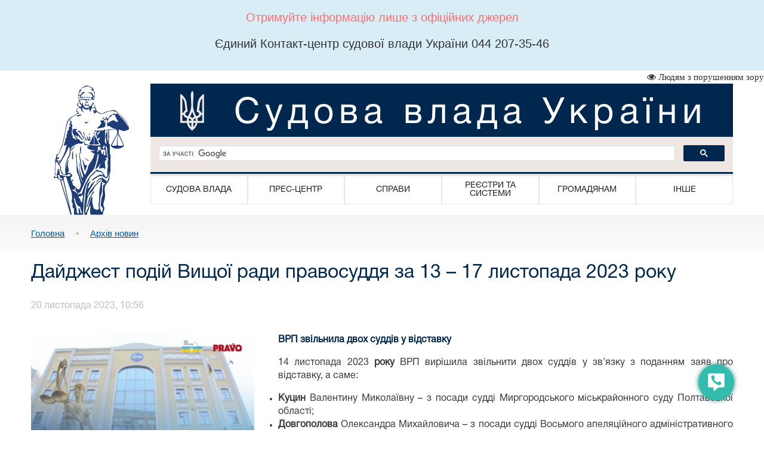

--- FILE ---
content_type: text/html; charset=windows-1251
request_url: https://court.gov.ua/archive/1512508/
body_size: 10187
content:



<!DOCTYPE html>
<html lang="uk">
<head>
    <meta charset="windows-1251">
    <meta http-equiv="X-UA-Compatible" content="IE=edge">
    <link rel="icon" href="/images/favicon.png" type="image/x-icon">
    <title>Дайджест подій Вищої ради правосуддя за 13 – 17 листопада 2023 року</title>
    <meta name="description" content="Дайджест подій Вищої ради правосуддя за 13 – 17 листопада 2023 року">
    <meta name="keywords" content="">

    <meta property="og:url"           content="" />
    <meta property="og:type"          content="article" />
    <meta property="og:title"         content="" />
    <meta property="og:description"   content="" />
    <meta property="og:image"         content="" />
    <meta property="fb:app_id"         content="1630382423690791" />
    <meta name="viewport" content="width=device-width">

    <link rel="stylesheet" href="/styles/main-939ff1e4df.css"/>

    <!-- HTML5 shim and Respond.js for IE8 support of HTML5 elements and media queries -->
    <!-- WARNING: Respond.js doesn't work if you view the page via file:// -->
    <!--[if lt IE 9]>
    <script src="https://oss.maxcdn.com/html5shiv/3.7.3/html5shiv.min.js"></script>
    <script src="https://oss.maxcdn.com/respond/1.4.2/respond.min.js"></script>
    <![endif]-->
    <script src="/scripts/main-b79d782bbd.js"></script>
    <script src="/js/plugins/bootstrap/bootstrap.bundle.min.js"></script>
    <script>
      (function(i,s,o,g,r,a,m){i['GoogleAnalyticsObject']=r;i[r]=i[r]||function(){
      (i[r].q=i[r].q||[]).push(arguments)},i[r].l=1*new Date();a=s.createElement(o),
      m=s.getElementsByTagName(o)[0];a.async=1;a.src=g;m.parentNode.insertBefore(a,m)
      })(window,document,'script','https://www.google-analytics.com/analytics.js','ga');
      ga('create', 'UA-35987142-3', 'auto');
      ga('send', 'pageview');
    </script>
</head>
<body>
<style>
    #div_chat{
        left: auto;
        right: 0;
        top: auto;
        bottom: 0;
        height: 400px;
        width: 250px;
        position: fixed;
        z-index: 2002;
        padding: 0;
        border-radius: 11px;
    }
</style>
<div class="menu-button" id="tooltip2"   data-bs-toggle="tooltip"  data-bs-placement="left" title="Онлайн-допомога">
    <a id="open__pomlka" class="b24-web-form-popup-btn-2" data-bs-toggle="tooltip" data-bs-placement="left" title="Сповістити про помилку/пропозиції"></a>
    <a href="#" id="popup__toggle" onclick="phoneWin.open()"  data-bs-toggle="tooltip" data-bs-placement="left" title=" "></a>
    <a id="open__chat2"  data-bs-toggle="tooltip" data-bs-placement="left" title="Онлайн-консультант" ></a>
</div>
<link rel="stylesheet" href="/styles/slider_main.css?s=24994">
<link rel="stylesheet" href="/styles/slider_main_992.css?s=26711">
<!--<link rel="stylesheet" href="/styles/slider_main_768.css">-->
<link rel="stylesheet" href="/styles/style_new.css?s=21535">
<link rel="stylesheet" href="/styles/style_new_media.css?s=6746">
<div style="margin:0; padding: 15px; font-size:20px" class="bg-info text-center main__info"><div class="text_header"><p style="color: #ff6e6e;">Отримуйте інформацію лише з офіційних джерел</p><p>Єдиний Контакт-центр судової влади України 044 207-35-46</p></div></div><div class="is_vision"></div>
<!-- <p style="margin:0;padding: 15px; background-color:#fafcb2 !important;" class="bg-info text-center"><strong>У зв'язку з проведенням планових профілактичних робіт у Дата-Центрі, можливі тимчасові складнощі у роботі з сайтом</strong></p> -->
<div>
    <div class="container">
		
		<div class="row" style="margin-top: 22px;">
            <div class="col-lg-2 col-xl-2 d-none d-lg-block"  >
                	<a href="https://court.gov.ua/"><img style="width:190px;" src="/images/femida.svg" alt=""></a>
            </div>
            <div class="col-lg-10 col-xl-10 col-sm-12 ustlink">
            	<a href="/" style="">
	                <div class="header">
	                    <img width="56px" src="/images/uk.svg" alt="">
	                    <h1>Судова влада України</h1>
	                </div>
                </a>
                <div class="row navigation mb-md-3 mb-sm-0">
                    <div class="col-lg-12 search">
                    	<script>
						  (function() {
						    var cx = '011908513057418320584:-rquuo2rlxm';
						    var gcse = document.createElement('script');
						    gcse.type = 'text/javascript';
						    gcse.async = true;
						    gcse.src = 'https://cse.google.com/cse.js?cx=' + cx+'&sitesearch=pc.ki.court.gov.ua';
						    var s = document.getElementsByTagName('script')[0];
						    s.parentNode.insertBefore(gcse, s);
						  })();
						</script>
						<div class="gcse-search"></div>
						
					</div>
                    <div class="col-lg-12 menu">
<div class="">
<div class="col-12 navbar-toggler collapsed d-md-flex d-lg-none align-items-center justify-content-end text-end" data-bs-toggle="collapse" data-bs-target="#myNav" aria-controls="myNav" aria-expanded="false" aria-label="Toggle navigation">
      <svg xmlns="https://www.w3.org/2000/svg" width="50" height="50" class="bi " fill="currentColor" viewBox="0 0 16 16">
  <path fill-rule="evenodd" d="M2.5 11.5A.5.5 0 0 1 3 11h10a.5.5 0 0 1 0 1H3a.5.5 0 0 1-.5-.5zm0-4A.5.5 0 0 1 3 7h10a.5.5 0 0 1 0 1H3a.5.5 0 0 1-.5-.5zm0-4A.5.5 0 0 1 3 3h10a.5.5 0 0 1 0 1H3a.5.5 0 0 1-.5-.5z"></path>
</svg>

    </div>
    </div>
                            <div class=" myNav  collapse  d-lg-flex" id="myNav">
                                <div class="col-lg-2 d-flex  c btn-group">
                                <button type="button" class="btn dropdown-toggle" data-bs-toggle="dropdown" aria-expanded="false">
    СУДОВА ВЛАДА
  </button>

                                        <ul class="dropdown-menu">
                                            <ol><a class="btn btn-block" href="https://supreme.court.gov.ua"  target="_blank">Верховний Суд</a></ol>
                                            
                                            <ol><a class="btn btn-block" href="https://hcj.gov.ua"  target="_blank">Вища рада правосуддя</a></ol>
                                            
                                            <ol><a class="btn btn-block" href="/sudova-vlada/sudy/" >Суди</a></ol>
                                            
                                            <ol><a class="btn btn-block" href="https://rsu.gov.ua/"  target="_blank">Рада суддів України</a></ol>
                                            
                                            <ol><a class="btn btn-block" href="https://ec.court.gov.ua/"  target="_blank">Етична рада</a></ol>
                                            
                                            <ol><a class="btn btn-block" href="https://vkksu.gov.ua/"  target="_blank">Вища кваліфікаційна комісія суддів України</a></ol>
                                            
                                            <ol><a class="btn btn-block" href="https://pcie.court.gov.ua/pcie"  target="_blank">Громадська рада міжнародних експертів</a></ol>
                                            
                                            <ol><a class="btn btn-block" href="/dsa/" >Державна судова адміністрація України</a></ol>
                                            
                                            <ol><a class="btn btn-block" href="https://www.nsj.gov.ua"  target="_blank">Національна школа суддів України</a></ol>
                                            
                                            <ol><a class="btn btn-block" href="https://sso.court.gov.ua/"  target="_blank">Служба судової охорони</a></ol>
                                            
                                            <ol><a class="btn btn-block" href="/sudova-vlada/969076/" >Вищі органи суддівського самоврядування</a></ol>
                                            </ul></div>
                                <div class="col-lg-2 d-flex c btn-group">
                                    <button type="button" class="btn dropdown-toggle" data-bs-toggle="dropdown" aria-expanded="false">
    ПРЕС-ЦЕНТР
  </button>
                                      <ul class="dropdown-menu">
                                       
                                            <ol><a class="btn btn-block" href="/press/general/" >Головне</a></ol>
                                            
                                            <ol><a class="btn btn-block" href="/press/news/" >Новини</a></ol>
                                            
                                            <ol><a class="btn btn-block" href="/press/pressofficeanons/" >Анонси подій</a></ol>
                                            
                                            <ol><a class="btn btn-block" href="/press/pres_releases/" >Прес-релізи</a></ol>
                                            
                                            <ol><a class="btn btn-block" href="/press/publications/" >Публікації у ЗМІ</a></ol>
                                            
                                            <ol><a class="btn btn-block" href="/press/interview/" >Інтерв’ю, коментарі, відповіді</a></ol>
                                            
                                            <ol><a class="btn btn-block" href="/press/fotogalereia_15/" >Фотогалерея</a></ol>
                                            
                                            <ol><a class="btn btn-block" href="/press/video/" >Відеогалерея</a></ol>
                                            
                                            <ol><a class="btn btn-block" href="/press/pocontacts/" >Контакти</a></ol>
                                            
											<hr>
                                            <ol><a class="btn btn-block" href="/press/point/" >Точка зору</a></ol>
                                            
                                            <ol><a class="btn btn-block" href="/press/electronreestr/" >Електронний реєстр пресслужб судів України</a></ol>
                                            
                                            <ol><a class="btn btn-block" href="/press/press/" >Пам'ятка для представників ЗМІ та громадських організацій</a></ol>
                                            
                                            <ol><a class="btn btn-block" href="/press//" >Оголошення</a></ol>
                                            
                                            <ol><a class="btn btn-block" href="/press/komunikatsiyna_stratehiya_na/" >Комунікаційна стратегія на 2025–2029 роки</a></ol>
                                            
                                            <ol><a class="btn btn-block" href="/press/chodo_polojen/" >Щодо реалізації положень законів №1629-IX та №1635-IX</a></ol>
                                            
                                            <ol><a class="btn btn-block" href="/press/1/" >Щорічна доповідь про стан забезпечення незалежності суддів в Україні</a></ol>
                                            </ul></div>
                                <div class="col-lg-2 d-flex c btn-group">
                                    <button type="button" class="btn dropdown-toggle" data-bs-toggle="dropdown" aria-expanded="false">
    СПРАВИ
  </button>
                                      <ul class="dropdown-menu">
                                       
                                            <ol><a class="btn btn-block" href="/assignments/" >Список судових справ, призначених до розгляду</a></ol>
                                            
                                            <ol><a class="btn btn-block" href="/fair/" >Інформація щодо стану розгляду справ</a></ol>
                                            
                                            <ol><a class="btn btn-block" href="/affairs/online/" >Онлайн-трансляції судових засідань</a></ol>
                                            
                                            <ol><a class="btn btn-block" href="/affairs/sudytax/" >Онлайн-сплата судового збору</a></ol>
                                            
                                            <ol><a class="btn btn-block" href="https://vkz.court.gov.ua"  target="_blank">Участь у відеозасіданні</a></ol>
                                            </ul></div>
                                <div class="col-lg-2 d-flex c btn-group">
                                    <button type="button" class="btn dropdown-toggle" data-bs-toggle="dropdown" aria-expanded="false">
    РЕЄСТРИ ТА СИСТЕМИ
  </button>
                                      <ul class="dropdown-menu">
                                       
                                            <ol><a class="btn btn-block" href="http://reyestr.court.gov.ua"  target="_blank">Єдиний державний реєстр судових рішень</a></ol>
                                            
                                            <ol><a class="btn btn-block" href="https://minjust.gov.ua/cat_9329"  target="_blank">Рішення Європейського суду</a></ol>
                                            
                                            <ol><a class="btn btn-block" href="/reyestri-ta-sistemi/opr_vid/" >Оприлюднення відомостей у справах про відшкодування збитків, заподіяних юридичній особі її посадовою особою</a></ol>
                                            
                                            <ol><a class="btn btn-block" href="https://supreme.court.gov.ua/supreme/pro_sud/og_pov/"  target="_blank">Оприлюднення відомостей про справи про банкрутство</a></ol>
                                            
                                            <ol><a class="btn btn-block" href="/reyestri-ta-sistemi/asvak/" >Автоматизована система визначення арбітражних керуючих</a></ol>
                                            
                                            <ol><a class="btn btn-block" href="https://corruptinfo.nazk.gov.ua/"  target="_blank">Відомості про осіб, які вчинили корупційні правопорушення</a></ol>
                                            
                                            <ol><a class="btn btn-block" href="http://erau.unba.org.ua"  target="_blank">Єдиний реєстр адвокатів України</a></ol>
                                            
                                            <ol><a class="btn btn-block" href="/reyestri-ta-sistemi/ecourt/" >Електронний суд</a></ol>
                                            
                                            <ol><a class="btn btn-block" href="http://femida.court.gov.ua"  target="_blank">Професійна мережа «Феміда»</a></ol>
                                            
                                            <ol><a class="btn btn-block" href="/reyestri-ta-sistemi/videoconference/" >Відеоконференцзв’язок</a></ol>
                                            </ul></div>
                                <div class="col-lg-2 d-flex c btn-group">
                                    <button type="button" class="btn dropdown-toggle" data-bs-toggle="dropdown" aria-expanded="false">
    ГРОМАДЯНАМ
  </button>
                                      <ul class="dropdown-menu">
                                       
                                            <ol><a class="btn btn-block" href="/gromadjanam/jak_zvernutysja/" >Як звернутися до суду</a></ol>
                                            
                                            <ol><a class="btn btn-block" href="/gromadjanam/jak_oznajomytysja/" >Як ознайомитися із судовим рішенням</a></ol>
                                            
                                            <ol><a class="btn btn-block" href="/gromadjanam/jak_oskarzhyty/" >Як оскаржити судове рішення</a></ol>
                                            
                                            <ol><a class="btn btn-block" href="/gromadjanam/993344/" >Правила допуску до суду</a></ol>
                                            
                                            <ol><a class="btn btn-block" href="/gromadjanam/006424444/" >Запитання-відповіді</a></ol>
                                            
                                            <ol><a class="btn btn-block" href="http://court.gov.ua/legalaid"  target="_blank">Безоплатна правнича допомога</a></ol>
                                            
                                            <ol><a class="btn btn-block" href="https://court.gov.ua/unknown/"  target="_blank">Оголошення про виклик особи в суд та повідомлення про судове рішення</a></ol>
                                            
                                            <ol><a class="btn btn-block" href="/pidsudnist/" >Перелік судів підсудність яких змінена</a></ol>
                                            
                                            <ol><a class="btn btn-block" href="https://reyestr.court.gov.ua/ChangedNameCourts"  target="_blank">Змінені назви судів</a></ol>
                                            
                                            <ol><a class="btn btn-block" href="/gromadjanam/mediation-help/" >МЕДІАЦІЯ для вирішення спору</a></ol>
                                            
                                            <ol><a class="btn btn-block" href="/gromadjanam/perelik_rozpodil/" >Переліки справ ОАСК, що підлягають передачі</a></ol>
                                            
											<hr>
                                            <ol><a class="btn btn-block" href="https://hcj.gov.ua/sites/default/files/field/file/162_28.02.2023.pdf"  target="_blank">Автоматизований розподіл судових справ відтермінований</a></ol>
                                            
                                            <ol><a class="btn btn-block" href="https://hcj.gov.ua/page/zrazky-dyscyplinarnoyi-skargy-ta-zayav-shchodo-nesumisnosti"  target="_blank">Зразки дисциплінарної скарги та заяв щодо несумісності</a></ol>
                                            
                                            <ol><a class="btn btn-block" href="/gromadjanam/yakist/" >Оцінити якість обслуговування</a></ol>
                                            
                                            <ol><a class="btn btn-block" href="/gromadjanam/your_info/" >Нам важлива Ваша думка (надайте свої побажання)</a></ol>
                                            
                                            <ol><a class="btn btn-block" href="/gromadjanam/tehnichna_pidtrimka/" >Технічна підтримка</a></ol>
                                            
                                            <ol><a class="btn btn-block" href="/gromadjanam/zustrochniy_sud/" >Проєкт "Зручний суд"</a></ol>
                                            
                                            <ol><a class="btn btn-block" href="/gromadjanam/inisiativa_nodelni_sudi/" >Ініціатива "Модельні суди"</a></ol>
                                            
                                            <ol><a class="btn btn-block" href="/gromadjanam/protidiya_nasylstvu/" >Протидія домашньому та сексуальному насильству</a></ol>
                                            </ul></div>
                                <div class="col-lg-2 d-flex c btn-group">
                                    <button type="button" class="btn dropdown-toggle" data-bs-toggle="dropdown" aria-expanded="false">
    ІНШЕ
  </button>
                                      <ul class="dropdown-menu">
                                       
                                            <ol><a class="btn btn-block" href="/inshe/sudova_statystyka/" >Судова статистика</a></ol>
                                            
                                            <ol><a class="btn btn-block" href="/inshe/interactiv_maps/" >Інтерактивна мапа судів України про показники часу, необхідного для розгляду справ і матеріалів, які надійшли до місцевих та апеляційних судів та орієнтовна нормативна чисельність суддів </a></ol>
                                            
                                            <ol><a class="btn btn-block" href="/inshe/inform_court_doc/" >Автоматизована система документообігу</a></ol>
                                            
                                            <ol><a class="btn btn-block" href="/inshe/elbibliotsudu/" >Електронна бібліотека суду</a></ol>
                                            
                                            <ol><a class="btn btn-block" href="/inshe/stopcor/" >Виконання Закону України «Про запобігання корупції»</a></ol>
                                            
                                            <ol><a class="btn btn-block" href="/inshe/lustration/" >Очищення влади</a></ol>
                                            
                                            <ol><a class="btn btn-block" href="/inshe/mss/" >Міжнародні стандарти судочинства</a></ol>
                                            
											<hr>
                                            <ol><a class="btn btn-block" href="/inshe/dopovid/" >Щорічна доповідь про стан забезпечення незалежності суддів в Україні</a></ol>
                                            
                                            <ol><a class="btn btn-block" href="/inshe/zag_klasifikator/" >Загальний класифікатор спеціалізацій суддів та категорій справ</a></ol>
                                            
                                            <ol><a class="btn btn-block" href="https://dsa.court.gov.ua/dsa/inshe/service_defender_of_courts/"  target="_blank">Конкурс на зайняття вакантних посад у Службі судової охорони</a></ol>
                                            
                                            <ol><a class="btn btn-block" href="https://dsa.court.gov.ua/dsa/inshe/action_plan_2023/"  target="_blank">Виконання Плану дій з реалізації Національної стратегії у сфері прав людини на 2021-2023 роки</a></ol>
                                            
                                            <ol><a class="btn btn-block" href="/zsu/"  target="_blank">З'їзди суддів України</a></ol>
                                            
                                            <ol><a class="btn btn-block" href="/konflikt_interesiv/" >Конфлікт інтересів у судовій системі</a></ol>
                                            
                                            <ol><a class="btn btn-block" href="/opendata/" >Набори відкритих даних</a></ol>
                                            
                                            <ol><a class="btn btn-block" href="/8567422222/" >Законодавство</a></ol>
                                            
                                            <ol><a class="btn btn-block" href="/archive/" >Архів новин</a></ol>
                                            
                                            <ol><a class="btn btn-block" href="http://www.vkksu.gov.ua/ua/obrannya-na-posadu-suddi-bezstrokovo/povidomlennya-pro-pidgotovku-materialiv/"  target="_blank">Кандидати на посаду судді безстроково</a></ol>
                                            
                                            <ol><a class="btn btn-block" href="/arhiv/" >Архів</a></ol>
                                            </ul></div></div></div>


                        </div>
                    </div>
                </div>
            </div>
            </div>
    </div>
</header>

<div class="history">
    <div class="container">
        <ol class="breadcrumb">
          <li><a href="https://court.gov.ua/">Головна</a>  <span id="bull">&bull;</span>  <a href="/archive/">Архів новин</a></li>
        </ol>
    </div>
</div>

<div class="container">
						<div class="page-head">
						  <h1>Дайджест подій Вищої ради правосуддя за 13 – 17 листопада 2023 року </h1>
						</div>
					</div>

<div class="container content"><div id="fb-root"></div>
<script>(function(d, s, id) {
  var js, fjs = d.getElementsByTagName(s)[0];
  if (d.getElementById(id)) return;
  js = d.createElement(s); js.id = id;
  js.src = "//connect.facebook.net/uk_UA/sdk.js#xfbml=1&version=v2.10&appId=1630382423690791";
  fjs.parentNode.insertBefore(js, fjs);
}(document, 'script', 'facebook-jssdk'));</script>
<div class="news-open ">
    <div class="news-open__date">20 листопада 2023, 10:56</div>
    <div class="fb-share-button" data-href=""  data-layout="button" data-size="large" data-mobile-iframe="true"><a class="fb-xfbml-parse-ignore" target="_blank">Поширити</a></div>
    <div class="news-open__body">
        <div><div class="prev_news_img"><img class='news-open__img'  src='/img/news/1512508_news.jpg'></div></div>
        <div class="field field-name-field-publish field-type-taxonomy-term-reference field-label-inline clearfix">
<div class="field-items">
<p class="field-item even" style="text-align: justify;"><strong><a href="https://hcj.gov.ua/news/vrp-zvilnyla-dvoh-suddiv-u-vidstavku-2" target="_blank" rel="noopener">ВРП звільнила двох суддів у відставку</a></strong></p>
<p class="field-item even" style="text-align: justify;">14 листопада 2023<strong>&nbsp;року&nbsp;</strong>ВРП вирішила звільнити двох суддів у зв&rsquo;язку з поданням заяв про відставку, а саме:</p>
<ul>
<li class="field-item even" style="text-align: justify;"><strong>Куцин&nbsp;</strong>Валентину Миколаївну &ndash; з посади судді Миргородського міськрайонного суду Полтавської області;</li>
<li class="field-item even" style="text-align: justify;"><strong>Довгополова&nbsp;</strong>Олександра Михайловича &ndash; з посади судді Восьмого апеляційного адміністративного суду.</li>
</ul>
<p><strong><a href="https://hcj.gov.ua/news/oleksandr-sasevych-bilshist-prychyn-nedoviry-predstavnykiv-biznesu-do-sudovoyi-vlady-ne" target="_blank" rel="noopener">Олександр Сасевич: &ldquo;Більшість причин недовіри представників бізнесу до судової влади не пов&rsquo;язані безпосередньо з діяльністю суду&rdquo;</a></strong></p>
<p><span style="text-align: justify;">Про це зазначив член ВРП&nbsp;</span><strong style="text-align: justify;">Олександр Сасевич</strong><span style="text-align: justify;"> під час XI&nbsp;Щорічного форуму юрисконсультів. Захід організовано виданням &laquo;Юридична практика&raquo;.</span></p>
<p><span style="text-align: justify;">Учасники обговорили правові виклики воєнного часу, роль бізнесу в підтримці України та українців, практику ЄСПЛ та українських судів, взаємодію бізнесу й правоохоронних органів, досвід релокації та відновлення бізнес-процесів під час війни, а також наслідки санкційної політики для доброчесного бізнесу.</span></p>
</div>
</div>
<div class="field field-name-body field-type-text-with-summary field-label-hidden">
<div class="field-items">
<div class="field-item even">
<p class="rtejustify" style="text-align: justify;">У межах обговорення відбулося відкрите інтерв&rsquo;ю члена ВРП&nbsp;<strong>Олександра Сасевича</strong>&nbsp;на тему &laquo;Покращення бізнес-клімату: запитання до судової влади&raquo;, під час якого він розповів, зокрема, як наразі відбувається комунікація судів із суспільством, які кроки здійснюються з метою популяризації суду, підвищення довіри до судової влади в умовах воєнного стану та інших викликів, а також назвав основні пріоритетні напрями діяльності ВРП.</p>
<p class="rtejustify" style="text-align: justify;"><strong><a href="https://hcj.gov.ua/news/oksanu-kvashu-obrano-chlenom-vyshchoyi-rady-pravosuddya-vid-zyizdu-naukovciv" target="_blank" rel="noopener">Оксану Квашу обрано членом Вищої ради правосуддя від з&rsquo;їзду науковців</a></strong></p>
<p class="rtejustify" style="text-align: justify;">З&rsquo;їздом представників юридичних вищих навчальних закладів та наукових установ 16 листопада 2023 року на посаду члена ВРП обрано&nbsp;<strong>Квашу Оксану Олександрівну.</strong>&nbsp;Таким чином, квоту з&rsquo;їзду заповнено.</p>
<p class="rtejustify" style="text-align: justify;">Кваша Оксана Олександрівна &ndash; вчений секретар Інституту держави і права імені В. М. Корецького НАН України, доктор юридичних наук, професор, заслужений юрист України.</p>
<p class="rtejustify" style="text-align: justify;"><a href="https://hcj.gov.ua/news/vrp-prypynyla-vidstavku-suddi-cherez-nabuttya-gromadyanstva-inshoyi-derzhavy" target="_blank" rel="noopener">ВРП припинила відставку судді через набуття громадянства іншої держави</a></p>
<p class="rtejustify" style="text-align: justify;">Оцінка наявних у ВРП доказів дала можливість дійти висновку, що суддя у відставці, за якою зберігається звання судді, набула громадянство держави-терориста &ndash; російської федерації та, обіймаючи відповідну судову посаду нелегітимного суду, порушила вимоги Конституції та законів України.</p>
<p class="rtejustify" style="text-align: justify;">Після звільнення у відставку суддя отримала суддівську посаду на територіях, які тимчасово контролюються рф.</p>
<p class="rtejustify" style="text-align: justify;"><strong><a href="https://hcj.gov.ua/news/dmytro-lukyanov-ta-roman-maselko-vzyaly-uchast-u-hii-sudovomu-forumi" target="_blank" rel="noopener">Дмитро Лук&rsquo;янов та Роман Маселко взяли участь у ХІІ Судовому форумі</a></strong></p>
<p class="rtejustify" style="text-align: justify;">Члени ВРП&nbsp;<strong>Дмитро Лук&rsquo;янов</strong>&nbsp;та&nbsp;<strong>Роман Маселко</strong>&nbsp;взяли участь у ХІІ Судовому форумі &laquo;Судова влада: як вийти з кризи?&raquo;, організованому Асоціацією правників України спільно з Програмою USAID &laquo;Справедливість для всіх&raquo;.</p>
<p class="rtejustify" style="text-align: justify;">Під час сесії &laquo;Судова система: реагування на кризу та пошук шляхів вирішення&raquo; заступник голови ВРП&nbsp;<strong>Дмитро Лук&rsquo;янов</strong>&nbsp;розповів про заходи, яких ВРП вживає для забезпечення незалежності суддів та авторитету правосуддя, реагуючи на повідомлення суддів про втручання у їхню професійну діяльність.</p>
<p class="rtejustify" style="text-align: justify;">Під час дискусії &laquo;Відповідальність правників як складова судової реформи&raquo; член ВРП&nbsp;<strong>Роман Маселко</strong>&nbsp;говорив про формування високопрофесійного доброчесного суддівського корпусу. За його словами, для судді важливо не лише бути доброчесним, а й &laquo;створювати навколо себе атмосферу доброчесності&raquo;. Також обов&rsquo;язково має бути забезпечена невідворотність покарання на порушення.</p>
<p class="rtejustify" style="text-align: justify;"><strong><a href="https://hcj.gov.ua/news/publichna-zayava-vyshchoyi-rady-pravosuddya" target="_blank" rel="noopener">Публічна заява Вищої ради правосуддя</a></strong></p>
<p class="rtejustify" style="text-align: justify;">З метою забезпечення незалежності суддів та авторитету правосуддя Вища рада правосуддя ухвалила&nbsp;<a href="https://hcj.gov.ua/doc/doc/41466" target="_blank" rel="noopener">рішення</a>, яким затверджено текст публічної заяви.</p>
<p class="rtejustify" style="text-align: justify;">Текст заяви ВРП за&nbsp;<a href="https://hcj.gov.ua/news/publichna-zayava-vyshchoyi-rady-pravosuddya" target="_blank" rel="noopener">посиланням</a>.</p>
<p class="rtejustify" style="text-align: justify;"><strong><a href="https://hcj.gov.ua/news/u-vrp-rozpodileno-6503-skarg-shchodo-dyscyplinarnogo-prostupku-suddi" target="_blank" rel="noopener">У ВРП розподілено 6503 скарги щодо дисциплінарного проступку судді</a></strong></p>
<p class="rtejustify" style="text-align: justify;">Секретаріат ВРП послідовно щоденно здійснює авторозподіл між членами Ради скарг щодо дисциплінарного проступку судді. З 1 листопада 2023 року відновлено розподіл між членами Ради скарг щодо дисциплінарного проступку судді та скарг на рішення про притягнення до дисциплінарної відповідальності судді чи прокурора.</p>
<p class="rtejustify" style="text-align: justify;">Від моменту відновлення авторозподілу &mdash; з 1 до 17 листопада 2023 року розподілено&mdash; 6114 старих справ, дисциплінарне провадження в яких не завершено попереднім складом Ради та скарги, які надійшли з 5 серпня 2021 року до 31 жовтня 2023 року. З них за поточний тиждень &mdash; 2481.</p>
<p class="rtejustify" style="text-align: justify;">З 1 по 17 листопада цього року також розподілено&nbsp;389&nbsp;нових справ, що надійшли з 1 листопада 2023, з них за поточний тиждень &mdash;&nbsp;168.</p>
<p class="rtejustify" style="text-align: justify;"><strong><a href="https://pravo.ua/daidzhest-podii-vyshchoi-rady-pravosuddia-za-13-17-lystopada-2023-roku/" target="_blank" rel="noopener">"Юридична практика"</a></strong></p>
</div>
</div>
</div>
<div class="share text-right pull-right">&nbsp;</div>
    </div>
</div>
<div class="news-open__date pull-right">
  <p></p>
  <p></p>
</div>
<link rel="stylesheet" type="" href="/styles/news_new.css?2">
</div>
<style>

</style>
<div class="modal fade bs-example-modal-sm" tabindex="-1" id="modalBitrix" role="dialog" aria-labelledby="" >
    <div class="modal-dialog modal-sm" role="document" style="float: right">
        <button type="button" class="close" data-dismiss="modal" aria-label="Close" style="position: absolute;z-index:3000;width: 30px;height: 30px;right: 0;"><span aria-hidden="true">&times;</span></button>
        <div class="modal-content" id="contentsBitrix" style="background: rgba(50,188,173,1) !important;">

        </div>
    </div>
</div>

<script id="bx24_form_button" data-skip-moving="true">
    var tooltipTriggerList = [].slice.call(document.querySelectorAll('[data-bs-toggle="tooltip"]'));
    var tooltipList = tooltipTriggerList.map(function (tooltipTriggerEl) {
        return new bootstrap.Tooltip(tooltipTriggerEl)
    });
    $(function() {
        $('#open__pomlka').on('click',function () {
            window.open('https://court.gov.ua/CRM-form.html', '_blank', 'scrollbars=1,width=450px,height=800px');
        })
    });
    var is_visio = localStorage.getItem('visio');
    if(is_visio == '1'){
        $('body').addClass('vision');
        $('.is_vision').html('<i class="fa fa-eye" aria-hidden="true"> Стандартна версія</i>');
    } else {
        $('.is_vision').html('<i class="fa fa-eye" aria-hidden="true"> Людям з порушенням зору</i>');
    }

</script>
<div id="ikeyboard" class="d_none">
  <ul id="eng" class="d_none">
      <li class="symbol"><span class="off">`</span><span class="on">~</span></li>
      <li class="symbol"><span class="off">1</span><span class="on">!</span></li>
      <li class="symbol"><span class="off">2</span><span class="on">@</span></li>
      <li class="symbol"><span class="off">3</span><span class="on">#</span></li>
      <li class="symbol"><span class="off">4</span><span class="on">$</span></li>
      <li class="symbol"><span class="off">5</span><span class="on">%</span></li>
      <li class="symbol"><span class="off">6</span><span class="on">^</span></li>
      <li class="symbol"><span class="off">7</span><span class="on">&</span></li>
      <li class="symbol"><span class="off">8</span><span class="on">*</span></li>
      <li class="symbol"><span class="off">9</span><span class="on">(</span></li>
      <li class="symbol"><span class="off">0</span><span class="on">)</span></li>
      <li class="symbol"><span class="off">-</span><span class="on">_</span></li>
      <li class="symbol"><span class="off">=</span><span class="on">+</span></li>
      <li class="delete lastitem"><img src="/img/backspace.png" /></li>
      <li class="tab">tab</li>
      <li class="letter">q</li>
      <li class="letter">w</li>
      <li class="letter">e</li>
      <li class="letter">r</li>
      <li class="letter">t</li>
      <li class="letter">y</li>
      <li class="letter">u</li>
      <li class="letter">i</li>
      <li class="letter">o</li>
      <li class="letter">p</li>
      <li class="letter">[</li>
      <li class="letter">]</li>
      <li class="symbol lastitem"><span class="off">\</span><span class="on">|</span></li>
      <li class="capslock">caps lock</li>
      <li class="letter">a</li>
      <li class="letter">s</li>
      <li class="letter">d</li>
      <li class="letter">f</li>
      <li class="letter">g</li>
      <li class="letter">h</li>
      <li class="letter">j</li>
      <li class="letter">k</li>
      <li class="letter">l</li>
      <li class="symbol"><span class="off">;</span><span class="on">:</span></li>
      <li class="symbol"><span class="off">'</span><span class="on">"</span></li>
      <li class="return lastitem">Enter</li>
      <li class="left-shift">shift</li>
      <li class="letter">z</li>
      <li class="letter">x</li>
      <li class="letter">c</li>
      <li class="letter">v</li>
      <li class="letter">b</li>
      <li class="letter">n</li>
      <li class="letter">m</li>
      <li class="letter">,</li>
      <li class="letter">.</li>
      <li class="symbol"><span class="off">/</span><span class="on">?</span></li>
      <li class="right-shift">shift</li>
      <li class="cleared">Очистити</li>
      <li class="language" language="ukr">Укр</li>
      <li class="space">&nbsp;</li>
      <li class="left-arr">&larr;</li>
      <li class="right-arr">&rarr;</li>
      <li class="closed lastitem">Сховати</li>
  </ul>
  <ul id="ukr">
      <li class="symbol"><span class="off">'</span><span class="on">~</span></li>
      <li class="symbol"><span class="off">1</span><span class="on">!</span></li>
      <li class="symbol"><span class="off">2</span><span class="on">"</span></li>
      <li class="symbol"><span class="off">3</span><span class="on">№</span></li>
      <li class="symbol"><span class="off">4</span><span class="on">;</span></li>
      <li class="symbol"><span class="off">5</span><span class="on">%</span></li>
      <li class="symbol"><span class="off">6</span><span class="on">:</span></li>
      <li class="symbol"><span class="off">7</span><span class="on">?</span></li>
      <li class="symbol"><span class="off">8</span><span class="on">*</span></li>
      <li class="symbol"><span class="off">9</span><span class="on">(</span></li>
      <li class="symbol"><span class="off">0</span><span class="on">)</span></li>
      <li class="symbol"><span class="off">-</span><span class="on">_</span></li>
      <li class="symbol"><span class="off">=</span><span class="on">+</span></li>
      <li class="delete lastitem"><img src="/img/backspace.png" /></li>
      <li class="tab">tab</li>
      <li class="letter">й</li>
      <li class="letter">ц</li>
      <li class="letter">у</li>
      <li class="letter">к</li>
      <li class="letter">е</li>
      <li class="letter">н</li>
      <li class="letter">г</li>
      <li class="letter">ш</li>
      <li class="letter">щ</li>
      <li class="letter">з</li>
      <li class="letter">х</li>
      <li class="letter">ї</li>
      <li class="symbol lastitem"><span class="off">/</span><span class="on">\</span></li>
      <li class="capslock">caps lock</li>
      <li class="letter">ф</li>
      <li class="letter">і</li>
      <li class="letter">в</li>
      <li class="letter">а</li>
      <li class="letter">п</li>
      <li class="letter">р</li>
      <li class="letter">о</li>
      <li class="letter">л</li>
      <li class="letter">д</li>
      <li class="letter">ж</li>
      <li class="letter">є</li>
      <li class="return lastitem">Enter</li>
      <li class="left-shift">shift</li>
      <li class="letter">я</li>
      <li class="letter">ч</li>
      <li class="letter">с</li>
      <li class="letter">м</li>
      <li class="letter">и</li>
      <li class="letter">т</li>
      <li class="letter">ь</li>
      <li class="letter">б</li>
      <li class="letter">ю</li>
      <li class="symbol"><span class="off">.</span><span class="on">,</span></li>
      <li class="right-shift">shift</li>
      <li class="cleared">Очистити</li>
      <li class="language" language="eng">Eng</li>
      <li class="space">&nbsp;</li>
      <li class="left-arr">&larr;</li>
      <li class="right-arr">&rarr;</li>
      <li class="closed lastitem">Сховати</li>
  </ul>
</div>

<footer class="footer">
    <div class="container">
        <p class="text-muted">2026 © Всі права захищені <span class="pull-right"><a href="https://www.facebook.com/CourtGovUa/?fref=ts" target="_blank"><i class="fa fa-facebook-official" aria-hidden="true"></i></a> <a href="https://www.youtube.com/channel/UCFDRcAmACu5ljF-YUMGctnA" target="_blank"><i class="fa fa-youtube-play" aria-hidden="true"></i></a>
        </span></p>
        <p class="text-links"> <a href="/sudova-vlada/">Судова влада</a> <a href="/press/">Прес-центр</a> <a href="/affairs/">Справи</a> <a href="/reyestri-ta-sistemi/">Реєстри та системи</a> <a href="/gromadjanam/">Громадянам</a> <a href="/inshe/">Інше</a> 
		</p>
		<p class="build__version">v1.38.1</p>
    </div>
</footer>

</body>
</html>


--- FILE ---
content_type: text/css
request_url: https://court.gov.ua/styles/style_new.css?s=21535
body_size: 4633
content:
html {
    position: relative;
    min-height: 100%;
    min-width: 792px;
}

.main__info > p {
    margin: 0;
}

.container {
    /*width : 1170px !important;*/
    max-width: 1200px !important;
    margin: 0 auto;
    /*padding-right: 0px;*/
    /*padding-left: 0px;*/
}

.gsib_a {
    padding: 1px 6px 0 !important;
}

@font-face {
    font-family: HelveticaNeueCyr-Roman;
    src: url("../fonts/HelveticaNeueCyr-Roman.otf") format("opentype");
}

@font-face {
    font-family: HelveticaNeueCyr-Bold;
    src: url("../fonts/HelveticaNeueCyr-Bold.otf") format("opentype");
}

@font-face {
    font-family: helveticaneuecyr-light;
    src: url("../fonts/helveticaneuecyr-light.otf") format("opentype");
}

@font-face {
    font-family: HelveticaNeueCyr-Medium;
    src: url("../fonts/HelveticaNeueCyr-Medium.ttf") format('truetype');
}

a {
    color: #337ab7;
    text-decoration: underline;
}

a:hover {
    text-decoration: none;
}

body {
    /*min-width: 1366px;*/
    margin-bottom: 202px;
    font-family: "Helvetica Neue", Helvetica, Arial, sans-serif;
    font-size: 14px;
    line-height: 1.42857143;
    color: #333333;
    background-color: #ffffff;
}

h1 {
    color: rgb(0, 39, 78);
    font-family: "HelveticaNeueCyr-Roman";
    font-size: 38px;
}

.bg-info {
    background-color: #d9edf7 !important;
}

header .container-fluid {
    padding-left: 0;
    padding-right: 0;
}

.content img:hover {
    cursor: pointer;
}

a.list-group-item .list-group-item-heading {
    color: rgb(0, 39, 78);
}

.list-group a {
    text-decoration: none;
}

a.list-group-item:hover .list-group-item-heading:hover {
    color: rgb(0, 89, 170);;
}

h3.list-group-item-heading {
    margin-bottom: 0px;
}

header .col-xs-5 {
    padding-right: 0;
}

header .col-xs-19 {
    padding-left: 0;
    margin-left: -50px;
}

.ustlink > a, .ustlink > a:focus {
    text-decoration: none;
}

.logo {
    width: 253px;
    float: left;
    /*margin-top: 22px;*/
    margin-left: -7px;
}

.header {
    background-color: rgb(0, 39, 78);
    height: 89px;
    /*margin-top: 22px;*/
/ / margin-bottom: 11 px;
/ / width: 1049 px;
/ / float: left;
}

.navigation {
    /*margin-right: 0;*/
    /*margin-left: 0;*/
}

.header img {
    float: left;
    margin-left: 42px;
    margin-right: 42px;
    margin-top: 6px;
}

.header h1 {
    letter-spacing: 0.15em;
    font-size: 60px;
    color: #fff;
    padding-top: 15px;
}

.search {
    /*padding: 0;*/
    /*min-height: 66px;*/
    background-color: white;
}

.menu {
    min-height: 48px;
    background-color: #fff;

    font-family: "HelveticaNeueCyr-Roman";
}
.menu>div:first-of-type{
    border-top: 3px solid rgb(0, 39, 78);
}
.col-xs-55,
.col-sm-55,
.col-md-55,
.col-lg-55 {
    position: relative;
    min-height: 1px;
}

.col-xs-55 {
    width: 20%;
    float: left;
}


header {
    background-color: #fff;
    /*width: 1300px;*/
    margin: 0 auto;
}

/*
// section.slider {
// 	background-image: url('../images/images/slider.png');
// 	width: 1300px;
// 	height: 415px;
// 	background-color: blue;
// 	margin: 0 auto;
// }
 */
section.slider {
    /*width: 1300px;*/
    height: 416px;
    margin: 0 auto;
    margin-bottom: 40px;
}

section.popular-buttons {
    height: 127px;
    margin-bottom: 40px;
    background-color: rgb(239, 231, 227);
    width: 100%;
}

.popular-buttons .col-md-2 {
    height: 127px;
}

.popular-buttons .col-xs-55 {
    height: 127px;
    display: flex;
    justify-content: center;
/ / margin-right: 25 px;
}

.popular-buttons .row {
    /*margin-left: 0;*/
}

.popular-buttons .col-xs-55 .media {
    align-self: center;
}

.popular-buttons .col-xs-55 .media img {
    margin-right: 5px;
}

.popular-buttons .col-xs-55 .media h3 {
    margin: 0px;
    font-size: 21px;
    font-family: "HelveticaNeueCyr-Roman";
}

.popular-buttons a {
    color: #3a3a3a;
    text-decoration: none !important;
}

.popular-buttons a:hover {
    color: rgb(0, 39, 78);
}

.history {
    font-size: 15px;
    height: 58px;
    background-image: url('../images/images/history.png');
    background-repeat: repeat-x;
    margin-bottom: 20px;
}

.breadcrumb {
    background-color: transparent;
    margin-bottom: 0px;
    margin-top: 0;
    padding-top: 20px;
    padding-left: 0px;
}

.breadcrumb > li + li:before {
    content: '\2022' !important;
    padding: 0px 14px;
    color: #bbb78c;
}

.breadcrumb a {
    color: #0059aa;
}

.breadcrumb a:hover {
    color: #00274e;
}

.breadcrumb > .active {
    color: #3a3a3a;
}

.page-head {
    font-family: "HelveticaNeueCyr-Medium";
}

.page-head h1 {
    font-size: 32px;
    margin: 0 0 20px;
}

#bull {
    color: #bbb78c;
    margin: 0px 15px;
}

.content, .news-open__body span {
    font-family: "HelveticaNeueCyr-Roman";
    margin-top: 0;
    color: #3a3a3a;
    font-size: 16px;
}

.news-open__body span, .news-open__body p {
    font-family: "HelveticaNeueCyr-Roman" !important;
    margin-top: 15px;
    color: #3a3a3a !important;
    font-size: 16px;
}

.content a {
    text-decoration: none;
    color: rgb(0, 39, 78);
}

.content a:hover {
    color: rgb(0, 89, 170);
}

.content h2 {
    font-size: 20px;
}


.content > .row > .col-md-4 p {
    margin-bottom: 25px;
    max-width: 369px;
}

.content .col-xs-8 {
    padding-right: 0px !important;
    height: 550px;

}

.content > .row > .col-md-4 > a, .news_title > a {
    text-decoration: none;
    color: #3a3a3a;
}

.content > .row > .col-md-4 p:hover {
    color: rgb(0, 39, 78);
}

.content > .row > .col-md-4 p:hover, .news_title:hover > a {
    cursor: pointer;
    color: rgb(0, 89, 170);
}

.news_title span {
    color: rgb(192, 192, 192);
}

.content .col-xs-8 > img, .image_links {
    bottom: 15px;
    left: 15px
}

.content_interv, .content_interv p, .content_interv a, .content_interv span {
    color: #717171 !important;
    background: none !important;
    display: block;
    height: 45px;
    overflow: hidden;
}

.interv h4 {
    color: #3a3a3a;
    margin-bottom: 18px;
    text-decoration: none;
    height: calc(100% - 60px);
    overflow: hidden;
}

.content_interv, .content_interv p, .content_interv a, .content_interv span {
    color: #717171 !important;
    background: none !important;
    display: block;
    height: 45px;
    overflow: hidden;
}

.content .list-group {
    font-family: "HelveticaNeueCyr-Bold";
    margin-top: 26px;
    padding-left: 20px;
    background-color: #fff;
}

.content .list-group a {
    background-color: #fff;
    border: none;
    border-top: 1px solid #e6e6e6;
    border-bottom: 1px solid #e6e6e6;
}

.content .list-group h3 {
    font-size: 22px;
    padding: 30px;
    padding-right: 0px;
    padding-left: 19px;
}

.list-group-item:first-child {
    border-top-right-radius: 0px;
    border-top-left-radius: 0px;
}

.list-group-item:last-child {
    border-bottom-right-radius: 0px;
    border-bottom-left-radius: 0px;
}

.list-group-item {
    padding: 0px 2px;
}

.interv {
    padding: 30px 40px 40px 40px;
    height: 324px;
    width: 100%;
    margin-right: 50px;
    border: 12px solid #00224E;
    background-image: url('../images/images/main_2_new.png');
    background-repeat: no-repeat;
    background-position: bottom right;
}

.interv h1 {
    margin-top: 0px;
    font-size: 38px;
}

.interv .col-md-4 {
    color: #000;
    height: 497px;
    width: 349px;
}

.interv .col-md-4 > a {
    position: absolute;
    color: #fff !important;
    text-decoration: underline;
    bottom: 30px;
}

.interv {
    font-family: "HelveticaNeueCyr-Roman";
    margin-top: 31px;
    margin-left: 0px;
    margin-bottom: 13px;
}

.interv img {
    margin-right: 30px;
}

.interv .media-heading {
    color: #3a3a3a;
    margin-bottom: 18px;
    font-size: 18px;
}

.interv .media-heading:hover {
    cursor: pointer;
    color: rgb(0, 39, 78);
    margin-bottom: 18px;
}

.interv .media-body {
    color: #717171;
}

.interv p {
    color: rgb(192, 192, 192);
    margin-bottom: 0px;
}


.right-b__ecourt {
    margin-top: 21px;
    width: 100%;
    margin-left: 0px;
    margin-right: 0px;
}

.right-b__ecourt img {
    padding: 0;
}

.right-b__feedback_error {
    margin-left: -15px;
    position: absolute;
    bottom: 0 !important;
    height: 152px;
    width: 100%;
    margin-right: 0;
}

.right-b__feedback_error img {
    margin: 0 !important;
}


.carousel-control-next, .carousel-control.right {
    background-image: none
}

.carousel-control-next:hover {
    background-image: -webkit-linear-gradient(left, rgba(0, 0, 0, .0001) 0, rgba(0, 0, 0, .5) 100%);
    background-image: -o-linear-gradient(left, rgba(0, 0, 0, .0001) 0, rgba(0, 0, 0, .5) 100%);
    background-image: -webkit-gradient(linear, left top, right top, color-stop(0, rgba(0, 0, 0, .0001)), to(rgba(0, 0, 0, .5)));
    background-image: linear-gradient(to right, rgba(0, 0, 0, .0001) 0, rgba(0, 0, 0, .5) 100%);
}

.carousel-control-prev:hover {
    background-image: -webkit-linear-gradient(left, rgba(0, 0, 0, .5) 0, rgba(0, 0, 0, .0001) 100%);
    background-image: -o-linear-gradient(left, rgba(0, 0, 0, .5) 0, rgba(0, 0, 0, .0001) 100%);
    background-image: -webkit-gradient(linear, left top, right top, color-stop(0, rgba(0, 0, 0, .5)), to(rgba(0, 0, 0, .0001)));
    background-image: linear-gradient(to right, rgba(0, 0, 0, .5) 0, rgba(0, 0, 0, .0001) 100%);
%);
}

.carousel-control-next, .carousel-control-prev {
    height: 100%;
    display: block;
    position: absolute;
    bottom: 0 !important;
    top: unset;
}

.carousel-control-prev {
    left: 0;
    margin-left: calc(var(--bs-gutter-x) * 0.5);
}
.carousel-control-next {
    margin-right: calc(var(--bs-gutter-x) * 0.5);
}

.carousel-control-prev span, .carousel-control-next span {
    color: #fff;
!important;
}


.gallery h1 {
    margin-bottom: 25px;
}

.gallery .col-xs-3 {
    margin-top: 40px;
    padding-left: 53px;
    font-size: 14px;
    font-family: HelveticaNeueCyr-Roman;
}

.overlay {
    width: 170px;
    height: 112px;
}

.gallery
.col-md-2:after {
    content: '';
    position: absolute;
    width: 170px;
    height: 112px;
    top: 0;
    left: 15px;
    background: rgba(187, 183, 140, 0.8);
    opacity: 0;
    transition: all 0.5s;
    -webkit-transition: all 0.5s;
}

.gallery
.col-md-2:hover:after {
    cursor: pointer;
    opacity: 1;
}

.row.widg > .col-md-4 {
    height: 100%;
}

.widg h1 {
    min-height: 82px;
}

.widg, .gallery {
    margin-bottom: 20px;
}

.fa.fa-circle {
    font-size: 12px;
    position: absolute;
    top: 35px;
    color: rgb(192, 192, 192);
}

.links .col-md-2 {
    height: 171px;

}

.links img {
    position: relative;
    width: 100%;

}

.links .image {
    background-image: url('../images/links/without_logo.svg');
    width: 150px;
    height: 150px;

}

.links .image:hover {
    color: rgb(0, 39, 78);
    cursor: pointer;
    background-image: url('../images/links/without_logo_hover.svg');
    width: 150px;
    height: 150px;

}


.links #president {
    background-image: url('../images/links/president.svg');
    width: 150px;
    height: 150px;

}

.links #president:hover {
    cursor: pointer;
    background-image: url('../images/links/president_hover.svg');
    width: 150px;
    height: 150px;
}

.links #vru {
    background-image: url('../images/links/vru.svg');
    width: 150px;
    height: 150px;

}

.links #vru:hover {
    cursor: pointer;
    background-image: url('../images/links/vru_hover.svg');
    width: 150px;
    height: 150px;
}

.links #uport {
    background-image: url('../images/links/uport.svg');
    width: 150px;
    height: 150px;

}

.links #uport:hover {
    cursor: pointer;
    background-image: url('../images/links/uport_hover.svg');
    width: 150px;
    height: 150px;
}

.links #nais {
    background-image: url('../images/links/nais.svg');
    width: 150px;
    height: 150px;

}

.links #nais:hover {
    cursor: pointer;
    background-image: url('../images/links/nais_hover.svg');
    width: 150px;
    height: 150px;
}

.links #advokat {
    background-image: url('../images/links/advokat.svg');
    width: 150px;
    height: 150px;

}

.links #advokat:hover {
    cursor: pointer;
    background-image: url('../images/links/advokat_hover.svg');
    width: 150px;
    height: 150px;
}

.links #reyestr-court {
    background-image: url('../images/links/edrsr.svg');
    width: 150px;
    height: 150px;

}

.links #reyestr-court:hover {
    cursor: pointer;
    background-image: url('../images/links/edrsr_hover.svg');
    width: 150px;
    height: 150px;
}

.links #euro {
    background-image: url('../images/links/minust.svg');
    width: 150px;
    height: 150px;

}

.links #euro:hover {
    cursor: pointer;
    background-image: url('../images/links/minust_hover.svg');
    width: 150px;
    height: 150px;
}


.links h4 {
    font-size: 14px;
    position: absolute;
    top: 5px;
    max-width: 140px;
    left: 15px;
    padding-right: 10px;
    font-family: "HelveticaNeueCyr-Roman";

}

.bx-next {
    margin-right: 1px;
}

.footer {
    position: absolute;
    background-color: rgb(0, 39, 78);
    width: 100%;
    /*height: 162px;*/
    bottom: 0;
    /*margin-top: 40px;*/
    font-family: HelveticaNeueCyr-Roman;
}

.footer i {
    font-size: 20px;
    color: #FFFFFFFF;
}

.footer .text-muted a:last-child {
    margin-right: 0px;
}

.footer .text-muted a {
    margin-right: 10px;
}

.footer .text-links a {
    margin-right: 25px;
}

.footer a:last-child {
    margin-right: 0px;
}

.footer .text-muted {
    margin-top: 40px;
    color: white;
}

.footer a {
    color: white;
}

.footer a:hover {
    color: white;
}


.dropdown-backdrop {
    z-index: -11;
}

.myNav {
    min-height: 48px;
}

.myNav * {
    font-size: 14px;
}

.myNav > div {
    height: 100%;
    min-height: inherit;
    padding: 0;
}

.myNav ol {
    padding-left: 0;
}

.myNav > .dropdown-menu.show {
    background-color: rgb(0, 39, 78);
    color: white;
    border: 1px solid rgb(0, 39, 78) !important;
}

.myNav .show {
    height: auto !important;
}

.myNav .btn {
    box-shadow: none !important;
    white-space: initial;
    line-height: initial;
}

.myNav .dropdown-toggle::after {
    display: block;
}

.dropdown-menu.show {
    z-index: 2222;
    display: block;
    width: 210%;
    position: absolute;
    border: 1px solid #e6e6e6;
    background: #f4f4f4;
    padding-top: 20px;
    padding-bottom: 15px;
    /*padding-left: 30px;*/
    /*padding-right: 20px;*/
    max-height: 500px;
    overflow-x: hidden;
}

.dropdown-menu.show ol:hover {
    background-color: rgb(0, 89, 170);
}

.dropdown-menu.show ol:hover a {

    color: #ffffff;
}


.dropdown-menu hr {
    border-top: 1px solid #e6e6e6;
    margin: 5px -5px 0 -5px;
}


.myNav .c {
    border: 1px solid #e6e6e6;
}

.dropdown p {
    margin: 0 auto;
    padding: 0 15px 0 15px;
    text-align: center;
}

.myNav a {
    width: 100%;
    font-family: HelveticaNeueCyr-Roman;
    color: rgb(0, 39, 78);
    text-decoration: none;
    font-size: 14px;
    letter-spacing: 0.7px;
    padding-left: 30px;
    padding-right: 20px;
    padding-top: 6px;
    padding-bottom: 6px;
    white-space: normal;
    border: none;
    text-align: left;
}

.myNav a:hover {
    color: #bbb78c;
}

h1 small {
    font-size: 16px;
    color: #3a3a3a;
}

.loading_fair {
    display: none;
    position: fixed;
    z-index: 1000;
    top: 0;
    left: 0;
    height: 100%;
    width: 100%;
    background: rgba(255, 255, 255, .9) url('/images/fair/ajax-loader-fair.gif') 50% 50% no-repeat;
}

.colOfsetForBaners {
    margin-left: 69.2%;
}

.interv_div {
    margin-right: 30px;
    display: table-cell;
    vertical-align: middle;
}

.interv_img {
    max-width: 100%;
    max-height: 210px;
}

.interv .media-left {
    display: table-cell;
    vertical-align: top;
}

#info_centr > p {
    margin: 0;
}

.item div {
    width: 349px;
    height: 151px;
    border: 11px solid #00224E;
    display: flex;
    align-items: center;
}

.item div p {
    width: 60%;
    text-align: center;
    margin: 0 auto;
    line-height: 35px;
    color: rgb(0, 39, 78);
    font-size: 20px;
    padding-top: 0px;
    margin-bottom: 0px !important;
}

.is_vision {
    position: relative;
    float: right;
    cursor: pointer;
    font-size: 15px;
}

.vision *, .vision .da-dots span.da-dots-current:after {
    color: black !important;
    background-color: white !important;
}

.vision2 * {
    color: white !important;
    background-color: black !important;
}

.vision .menu-button, .vision .menu-button a, .vision .slider .da-dots span {
    background-color: black !important;
}

.vision .myNav a:hover {
    background-color: lightgrey !important;
}

.vision .slider2 h4,
.vision .carousel-control,
.vision .carousel-control span,
.vision .da-slide h2,
.vision .da-slide p,
.vision .da-slide .da-img img,
.vision .da-slide .da-img,
.vision .interv .media, .vision .interv .media-body, .vision .interv .media-body p, .vision .interv .media-body h4, .vision .interv strong,
.vision .DTTT_button span,
.vision .da-dots {
    background-color: transparent !important;
}

.vision .da-slide h2, .vision .da-slide p, #menu_log, #menu_log:hover {
    color: white !important;
}

.vision .gsc-search-button-v2 svg {
    fill: black;
}

.vision .history {
    background-image: none;
}

.text_header {
    /*width: 1200px;*/
    margin: 0 auto;
}

/*
стили для положень
*/
.ui_tab_three {
    width: 311.1px;
}

.ui_tab_two {
    width: 206.5px;
}

.ui-state-active a:focus {
    width: 100% !important;
}

.attention_color {
    color: red !important;
}

span.rvts44 {
    font-size: 12pt;
    font-family: 'Times New Roman';
    font-style: normal;
    font-weight: bold;
    text-decoration: none
}

span.rvts52 {
    font-size: 12pt;
    font-family: 'Times New Roman';
    font-style: normal;
    font-weight: bold;
    letter-spacing: 2px;
    text-decoration: none
}

a.rvts96, span.rvts96 {
    font-size: 12pt;
    font-family: 'Times New Roman';
    font-style: normal;
    font-weight: normal;
    color: #009;
    text-decoration: none
}

a.rvts96:hover {
    color: #00f
}

.rvps8 {
    text-align: justify;
    text-indent: 0;
    padding: 0 0 0 0;
    margin: 0 0 10px 0
}

.rvps14 {
    text-align: left;
    text-indent: 0;
    padding: 0 0 0 0;
    margin: 10px 0 10px 0
}

.VkzController .court-search-court__group {
    width: auto;
    margin: 0;
    max-height: 200px;
    overflow-y: auto;
}

.VkzController .form-control-feedback {
    cursor: pointer;
    pointer-events: visiblepainted !important;
}

.da-slider {
    width: 100% !important;
}

.myNav .dropdown-toggle::after {
    border: 0px !important;
}

.myNav p {
    font-size: 14px;
}

.carousel-item img {
    width: 100%;
}

.form-control {
    height: 34px;
}

.btn {
    font-size: 14px;
    padding: 5.5px 12px;
    border: none;
}

.btn-primary:hover {
    color: #fff;
    background-color: #204d74;
    border-color: #122b40;
    box-shadow: none;
}

.btn-check:focus + .btn-primary, .btn-primary:focus {
    box-shadow: none;
    color: #fff;
    background-color: #204d74;
    border-color: #122b40;
}

.assignment-form-container .form-group-sm .form-control, .input-sm {
    padding: 5px 10px;
    border-radius: 3px;
    font-size: 12px;
}

.form-group {
    margin-bottom: 15px;
}

.assignment-form-container .help-block {
    display: block;
    margin-top: 5px;
    margin-bottom: 10px;
    color: #737373;
}

.assignment-form-container .input-group-text button {
    background-color: #fff;
}

.assignment-form-container .btn-default.active,
.assignment-form-container .btn-default:active,
.assignment-form-container .btn-default:hover,
.assignment-form-container .open > .dropdown-toggle.btn-default {
    color: #333;
    background-color: #e6e6e6;
    border-color: #adadad;
}

.btn-default {
    color: #333;
    background-color: #fff;
    border: 1px solid transparent;
    border-color: #ccc;
}

.btn.disabled, .btn[disabled], fieldset[disabled] .btn {
    cursor: not-allowed;
    opacity: .65;
    filter: alpha(opacity=65);
    -webkit-box-shadow: none;
    box-shadow: none;

}

.btn-block + .btn-block {
    margin-top: 5px;
}

.modal-header .btn-close {
    padding: 0.1rem 0.1rem;
}

.modal .show {
    height: 120px;
    transition: height 0.25s ease-in;
}

.modal h4.modal-title {
    font-size: 18px;
}

.modal button.close {
    padding: 0;
    cursor: pointer;
    background: 0 0;
    border: 0;
    -webkit-appearance: none;
}

.modal .close {
    float: right;
    font-size: 21px;
    line-height: 1;
    color: #000;
    text-shadow: 0 1px 0 #fff;
    opacity: .2;
    filter: alpha(opacity=20);
}

.hidden, .visible-lg, .visible-lg-block, .visible-lg-inline, .visible-lg-inline-block, .visible-md, .visible-md-block, .visible-md-inline, .visible-md-inline-block, .visible-sm, .visible-sm-block, .visible-sm-inline, .visible-sm-inline-block, .visible-xs, .visible-xs-block, .visible-xs-inline, .visible-xs-inline-block {
    display: none !important;
}

.form-control {
    appearance: auto;
}

.dataTables_wrapper {
    float: none !important;
}

.btn {
    transition: none;
}
.content thead,.content tbody,.content tfoot,.content tr,.content td,.content th{
    border-width: inherit;
}
.navbar-toggler, .navbar-toggler:focus {
    box-shadow: none;
    border-radius: 0;
    height: 80px;
}
#tb-container thead,#tb-container tbody,#tb-container tfoot,#tb-container tr,#tb-container td,#tb-container th {
    border-width: 1px;
}
.myNav {
    border-top: 3px solid rgb(239, 231, 227);
}
#pidsid a {
    text-decoration: underline !important;
}

--- FILE ---
content_type: image/svg+xml
request_url: https://court.gov.ua/images/uk.svg
body_size: 1946
content:
<?xml version="1.0" encoding="utf-8"?>
<!-- Generator: Adobe Illustrator 20.1.0, SVG Export Plug-In . SVG Version: 6.00 Build 0)  -->
<svg version="1.1" id="Layer_1" xmlns="http://www.w3.org/2000/svg" xmlns:xlink="http://www.w3.org/1999/xlink" x="0px" y="0px"
	 viewBox="0 0 374.2 527.2" style="enable-background:new 0 0 374.2 527.2;" xml:space="preserve">
<style type="text/css">
	.st0{fill:#EEE7E3;}
</style>
<path id="path7306" class="st0" d="M187.7,40.2c-10,12.2-16.6,27.7-16.6,44.4c1.1,37.7,5.5,74.4,5.5,112.1
	c1.1,34.4-10,67.7-22.2,99.9c-4.4,8.9-8.9,17.8-13.3,25.5l-13.3-2.2c-12.2-2.2-20-14.4-17.8-26.6c2.2-11.1,11.1-17.8,22.2-17.8h4.4
	l-11.1-91c-3.3-41.1-24.4-76.6-55.5-99.9c-5.5-4.4-11.1-7.8-16.6-11.1v324.1h74.4c5.5,30,22.2,56.6,45.5,75.5
	c5.5,3.3,10,8.9,13.3,14.4c3.3-5.5,7.8-11.1,13.3-14.4c23.3-17.8,40-44.4,45.5-75.5h74.4V73.5c-5.5,3.3-11.1,6.7-16.6,11.1
	c-31.1,23.3-52.2,58.8-55.5,99.9l-11.1,91h4.4c10,0,20,7.8,22.2,17.8c2.2,12.2-5.5,24.4-17.8,26.6l-13.3,2.2
	c-4.4-8.9-8.9-17.8-13.3-25.5c-12.2-32.2-23.3-64.4-22.2-99.9c0-37.7,4.4-74.4,5.5-112.1C205.5,68,198.8,52.4,187.7,40.2z
	 M76.7,120.1c14.4,16.6,24.4,37.7,26.6,61l8.9,75.5c-11.1,5.5-20,16.6-23.3,28.9H76.7C76.7,286.6,76.7,120.1,76.7,120.1z
	 M299.8,120.1v166.5h-12.2c-3.3-12.2-12.2-23.3-23.3-28.9l8.9-75.5C276.5,159,285.4,137.9,299.8,120.1z M187.7,272.2
	c5.5,20,14.4,38.8,24.4,55.5c-10,3.3-17.8,8.9-24.4,16.6c-6.7-7.8-14.4-13.3-24.4-16.6C174.4,309.9,182.2,292.2,187.7,272.2z
	 M76.7,308.8h12.2c4.4,15.5,15.5,27.7,31.1,32.2l11.1,2.2c-3.3,10-4.4,21.1-4.4,33.3H76.7V308.8z M287.6,308.8h12.2v67.7h-49.9
	c0-11.1-1.1-22.2-4.4-33.3l11.1-2.2C271,336.6,283.2,324.4,287.6,308.8L287.6,308.8z M153.3,347.7c13.3,2.2,24.4,13.3,24.4,27.7H150
	C148.9,366.5,150,356.6,153.3,347.7z M223.2,347.7c2.2,8.9,4.4,17.8,4.4,27.7h-27.7C199.9,362.1,209.9,349.9,223.2,347.7z
	 M151.1,398.7h25.5v46.6C164.4,432,155.5,416.5,151.1,398.7z M199.9,398.7h25.5c-4.4,17.8-13.3,34.4-25.5,46.6V398.7z"/>
</svg>


--- FILE ---
content_type: image/svg+xml
request_url: https://court.gov.ua/images/femida.svg
body_size: 22136
content:
<?xml version="1.0" encoding="utf-8"?>
<!-- Generator: Adobe Illustrator 20.1.0, SVG Export Plug-In . SVG Version: 6.00 Build 0)  -->
<svg version="1.1" id="Shape_27_1_" xmlns="http://www.w3.org/2000/svg" xmlns:xlink="http://www.w3.org/1999/xlink" x="0px"
	 y="0px" viewBox="0 0 289 335" style="enable-background:new 0 0 289 335;" xml:space="preserve">
<style type="text/css">
	.st0{clip-path:url(#SVGID_2_);fill:#1E3D76;}
</style>
<g>
	<defs>
		<rect id="SVGID_1_" width="289" height="335"/>
	</defs>
	<clipPath id="SVGID_2_">
		<use xlink:href="#SVGID_1_"  style="overflow:visible;"/>
	</clipPath>
	<path class="st0" d="M140,48.4c1.1,0,0.7,0.3,1.6,0.4c0.9,0.1,1.6,0.1,3,0.1c1.3,0,1.1-0.5,1.2-1.2c0.1-0.7-0.5-1.3-1.5-1.4
		c-0.9-0.1-2.4-0.4-2.4-0.4s-2,0.5-2.9,1.4C138.2,48.2,138.9,48.4,140,48.4z M169.7,219.5C169.9,219.6,169.7,219.4,169.7,219.5
		L169.7,219.5z M142.4,194.9c2.3,2,3.5,3.5,4.1,2.2c0.6-1.4-0.7-2-2.5-2.9c-1.7-0.9-8.7-6-7.7-4.3
		C137.9,192.4,140.2,192.9,142.4,194.9z M127.1,159.9c-2,3.6-2.7,6.1-2.2,10s1.9,9.5,2.7,10s-0.3-4.8-0.3-10.9
		C127.2,163.1,128.6,157.3,127.1,159.9z M132.8,197.2c-0.5-0.7-3.7-6.5-1.9-1.3c1.8,5.3,4.6,21.2,5.4,24.2c0.8,3,2.7,1.8,2.8,0.1
		s1.6-4.9,2.1-6.3c0.5-1.4,1-5.1,1.5-6.3s0.6-0.4-1.7,0.2c-2.2,0.5-3.1,1-3.8-0.3c-0.7-1.4-1.1-1.5-2.1-4.5
		C134.3,200,133.3,197.8,132.8,197.2z M107.2,172c-0.8,2.1-2.5,5.3-2.5,7.9c0,2.6-0.3,8-0.2,8.9c0.2,1,0.2,3.3,0.2,4.2
		s2.5-0.5,2.5-2.6v-6.9c0-2.9,0.2-3.9,0.2-6.1C107.4,175.2,107.9,169.9,107.2,172z M103.9,169.8c1.7-3.2,9.8-10.8,9.8-10.8
		s-2.3,0.6-7.7,5.1C100.7,168.6,102.2,173,103.9,169.8z M158.5,274.9c-0.8,1.2-5.2,8.3-6.2,10.6c-1,2.3-4.4,8.3-4.9,9.6
		c-0.5,1.4-1.5,4.8-2,7.3s-2.5,7.5-3.2,9.7s-1.2,3.7-0.5,3.7s2.9-3.2,3.6-5.8c0.7-2.6,4.1-10.5,4.2-11.8c0.2-1.4,3-8.6,3.5-9.6
		s2.6-5.1,3.5-6.3c0.9-1.2,2.7-2.9,3.6-4.4C160.9,276.5,159.3,273.7,158.5,274.9z M190.4,94.8L190.4,94.8
		C190.7,94.7,190.4,94.8,190.4,94.8z M194.5,120.2c1.5,0.1,0.8,0,1-0.9c0.3-0.8-0.1-1.6-0.8-2.1c-0.6-0.5-2.2-0.5-2.5,0.7
		C192,119.2,193,120,194.5,120.2z M148,154.7l12.5,0.6l-0.2-25L148,154.7z M161.8,155.5l11.7-0.5l-11.7-24.1V155.5z M159.6,127.6
		c1.1,0.8,2.6,0.8,2.6,0.8s0.8-4.4-1.1-3.2S158.5,126.8,159.6,127.6z M191,97.2c0-1.6-0.4-2.2-0.5-2.4c-0.1,0.1-0.3,0.2-0.7,0.5
		c-1.3,0.9-1.6,1.7-0.5,2C190.3,97.6,191,99.1,191,97.2z M241.2,94.3c-4-5.2-13.6-15-21.4-21.9c-7.8-6.9-10-4.6-15.5-3.8
		c-5.5,0.8-13.6,2.7-17.5,4.8c-3.9,2.1-3.8,3.8-7.8,2.5s-8.7-4.1-10.9-5.2c-2.3-1.2-1-2.7-2.2-5.6c-1.1-2.9-1.1-1.6-1.6-3.4
		c-0.4-1.8-0.7-4.1-1.4-5.7c-0.7-1.6-3-2.7-2.6-4.3s0.4-8.1,0.1-9.3c-0.2-1.1,0.7-3.5,1.8-4.4s-0.9-5.1,0-6s0.7-5.4,0.7-7.4
		s-1.8-3.6-2.4-5c-0.6-1.3-0.7-4.8-2.5-7.5s-5.9-3.3-8.8-4.8s-5.8-3.5-10.7-1.5c-5,2-10.7,6.3-12.9,8.9c-2.2,2.7-3.5,4.5-3.5,7.3
		s-0.7,2.3-1.4,3.9c-0.7,1.6-0.4,4-0.2,5.3c0.2,1.4,0.5,3.4,0.5,4.3c0,0.9-0.2,1.6-0.2,4s0.5,2.7,1.3,5.1c0.8,2.4-0.7,1.6-2.2,3.5
		s-2.6,4.7-2.6,4.7s-0.2,0.9,0.9,3.1c1.1,2.2,1.6,2,3.3,3.6c1.8,1.6-1.3,2.5-3.4,4.9c-2,2.4-2.2-0.5-2.8,3.4
		c-0.6,3.8,0.4,3.2,2.5,5.2c2.1,2.1,1.1,1.8-2.6,4.4s-4.6,2.4-8.2,5.1c-1.2,0.9-2.1,1.5-2.9,1.9c-3.8,2-11.1,7-13.3,17
		c-3,13.8-9.7,48.8-11,52.5s-9.1,23.7-9.8,25.2c-0.7,1.6-4.7-0.5-5.6,3.7s-0.3,5.8-1.1,7c-1,1.5-1.6,6.4-1.6,6.4s-0.4,3-0.1,5.4
		c0.2,2.4,0,14.6-0.6,20.2c-0.7,5.5-0.2,13.9-0.2,13.9s-3.9,2.7-2.8,3.9c1.1,1.3,0.6,1.5,3.8,1.3c3.1-0.2,4.2-1.5,5.1,0.4
		c0.9,2,3.4,3.8,3.4,3.8l1.4-2.5l1.7,1.5l40.3,133c0,4,0,7.1,0,7.1s89.1,2.3,89.1,1.4s-3.7-2.7-6.4-4.8c-2.7-2.1-2.7-3.6-5.5-8
		s-4.5-8.6-6.9-10.5s-0.9-20.5-0.9-28.5s2.9-8.3,3.6-14c0.7-5.7-0.5-4.5-2-7.9c-1.6-3.4,2-14.7,3.1-18.5c1.1-3.9,1.1-13.2,0.2-18.9
		c-0.9-5.7-0.5-13,2.9-16.5c3.3-3.5,2.8-7.3,5.5-7.9c2.7-0.7,4-11.6,3.8-15s2.1-7.4,2.1-13.2s-0.4-28,0.3-33.9c0.7-5.9-2-7.8-2-13
		s0.2-14.1,0.2-17.7c0-3.6-2.2-3.6-2.7-4.7c-0.5-1.1,0.9-13.1,1.4-16.5c0.4-3.4-1.3-7-1.1-12c0.2-5-0.2-6.8,0.5-6.6
		c5.4,1,18.9-0.2,18.9-0.2l0.7,2.9c0,0,0,1.1,0.9,2s0.9,2.9-0.7,6.5c-1.6,3.6-15.6,29.5-15.6,29.5s3.5,7.8,16.4,7.8
		s17.8-7.8,17.8-7.8s-8.1-19.1-11.6-25.4c-3.5-6.3-2.5-8.1-2.5-12.8c0-4.7,2.2-2.4,6.5-0.9s7.2,2.7,10.2,1.3c2.9-1.4,6.1-1.3,9-3.6
		C251.6,114.7,245.2,99.5,241.2,94.3z M121.9,25.7c0.3-0.7,0.9-0.9,1.3-2.8s0.5-1.3,0.5-1.3s1.1,0,1.9-0.7s0.1-1.8,0-2.6
		c-0.1-0.8,0.5,0,2.3,0c1.7,0,0.4-0.8-0.9-2.7c-1.3-1.9,1.6-2.6,3.7-4.1s8.1-3.5,12.2-4.4c4.1-0.9,11.1,4,12.4,5.4
		c1.4,1.4,0.3,0.5,0.3,2.2c0,1.6-0.5,0.7-1.8,0.5c-1.2-0.1-1.5,0.1-0.8,1.4c0.7,1.2,0.9,0.3,2.7,0.5c1.7,0.3,1.3,0.8,2.9,1.5
		c1.6,0.7,1.2,2.6,1.9,4.7c0.7,2,1.8,1.3,1.5,5.1c-0.4,3.8-0.7,4.6-2.1,3.5c-1.3-1.1-1.9-4.1-3-5.9s-1.9-2.7-3.2-3.1s-2.8,0-5.5-0.8
		s-1.8,0.5-0.4,1.4c1.4,0.8,2.5,1.1,3,1.1c0,0,2,1.1,3.2,2.4s2.1,4.3,2.6,5.4c0.5,1.1,1.8,1-1,2.1c-2.8,1.2-3.6,0-3.6,0
		s-4.2,0.4-5.4,0.4s-3.5-0.9-3.5-0.9s-4.8,0.4-5.9,0.4s-1.7,0-3.6-0.1c-1.9-0.1-4.8-0.5-6.3-0.5s-0.4-0.4-0.4-1.5
		c0-1.1,2.5-4.3,3.3-5.3c0.8-1.1,2.7-2,4.7-2.8s2.4-1.3,1.3-2.5c-1.1-1.2-1.9,0-3.4,0s-3.2,1.1-4.2,3.1c-0.9,2-1.7,3.2-3.3,4.2
		c-1.6,1-1.2-0.5-2.4-0.9c-1.2-0.4-1.1,0.4-1.6-0.1C120.9,27.2,121.6,26.3,121.9,25.7z M130.7,38.3l0.8-2c0,0,0.5-1.2,1.3-1.8
		s0.9,0.1,1.6,0.8c0.7,0.7,0,0.7,0.1,1.6c0.1,0.9,1.1,0.9,1.1,0.9l0.8-2.5c0,0,2.2-0.4,3.3-0.3c1.1,0.1,3.2,0.7,4.9,1
		c1.8,0.3,3,0,4.4,0s1.6-0.1,3.4,0c1.8,0.1,1.4,1.6,1.9,2.9c0.5,1.2,1.3,1.2,1.3,1.2s-3.8,0.3-4.7,0.3c-1,0-1.9-0.1-2.8-0.1
		c-0.9,0-2-0.4-2.9-0.8c-0.9-0.4-2.9-0.3-3.7,0.1s-1.8,0.3-1.8,0.3s-1.6-0.4-2.5-0.9s-2,0.9-3.1,1.1c-1.1,0.1-1.6-0.7-1.6-0.7
		s-2.4,0.2-3,0.6c-0.6,0.4-0.8,0.1-1.9,0.1s-1.2-0.4-2.3-0.9c-1.1-0.5-0.3-0.8-0.1-1.6c0.1-0.8,1.2-1.6,2.5-1.9c1.2-0.3,1.6,1,1.6,1
		l-0.2,1.4L130.7,38.3z M120.2,56.6c-1.3-1.2,0.1-0.8,0.1-2.4c0-1.6-1.5-0.3-1.3-1.4c0.1-1.1-0.1,0.3-0.1-0.4s1.1-1.9,1.6-2.8
		c0.5-1,2.2-2.8,2.7-3.1s0.8,0,2-0.1s0.4-0.3,0.7-0.8c0.3-0.5-1.1-2.3-1.6-2.5c-0.5-0.3-1.6-0.5-1.6-0.5s-1.3-2.2-1.3-2.7
		s0.4-1.7,0.7-3.1c0.3-1.3,0-2.4-0.5-4.6c-0.5-2.2,0.1-2.7,0.1-2.7l1.9,0.9c0,0,0.4,1.6,1.4,3c0.7,1.1,1.1,1,1.3,0.9l-1.4,1.2
		c0,0-1.4,0.4-1,1.8c0.4,1.4,0,0.4,0.1,2.2s1.5,0.8,2.3,1.3s0.4,0.7,1.1,1.4c0.7,0.7,1.3,0.3,2.7-1.1c1.3-1.3,0.6,0.3,3.4,0.4
		c2.7,0.1,2.8,0.3,3.8,0.3s1.6,0.7,1.6,0.7s0.1,1.4,0.8,2c0.6,0.7,1.1-1,1.1-1s1.6-2.4,2.2-3.1s1.4,0.5,1.4,0.5s0.6,2,1.3,2.9
		c0.7,0.8,1.3,0.1,1.3,0.1s-0.3-1.3-0.4-2.1c-0.1-0.8,1.1-0.7,1.1-0.7s1.6,0.8,2.6,0.8s1.7-0.3,1.7-0.3s1.2-0.5,3.5-0.4
		s0.4,0,3.3,0.3c0.7,0.1,1,0,1.2,0c0-0.2-0.1-0.4-0.1-0.7c-0.3-0.5-0.9-1.1-1-1.8c-0.1-1.6-0.4-1.5-0.8-2.8
		c-0.4-1.4,1.1-1.8,2.3-1.9c1.2-0.1,1.3,0.4,1.3,1.4c0,0.9-0.5,1.6-1.2,2.8c-0.5,0.9-0.7,1.6-0.6,2.4c0.2,0.3,0.3,0.5,0.1,0.7
		c0,0.1,0,0.3,0.1,0.4c0.4,1.3,0.6,4.5,0.4,5.4c-0.2,0.9-0.4,5.9-0.4,5.9s0.7,2.6,2.1,3.6c1.4,1,1.1,2.7,1.1,2.7s-1.7-0.1-2.4,0.3
		c-0.7,0.4-1.5,1.1-2.6,1.6s-2.5-0.5-2.9-1.3s0.1-2.5,0.1-2.5s0.7-2.2,1-2.9s0.8-1.5,2.4-2.8c1.6-1.3,0.7-1.6,0.5-2.7
		c-0.1-1.1-1.8-1.1-2.8-0.7c-1.1,0.4,0,1.3,0.1,3.1s-0.1,0.4-1.7,1.2c-1.6,0.8-0.7,0.4-1.1,1.6c-0.4,1.2-0.4,2.8-1.4,3
		c-1,0.1-0.8-1.1-2.9-0.9c-2.1,0.1-2.5-0.3-3.2-0.9c-0.7-0.7,0.3-0.8,1.2-2.2s-1.8-0.7-1.8-0.7l-1.5,1.5c0,0-1.9,0.4-2.5,0.3
		c-0.7-0.1-1.9-0.4-1.9-1.9s-0.4-2.1-0.4-2.1s-2.1,0.3-2.5,0.8s0.4,2.1,0.8,2.8c0.4,0.7,0.4,1.2,1.2,2.2s2.2,0.1,2.7,0
		s2.3,0,3.4,0.1c1.1,0.1,0.5,1.1,1.6,1.5s2.6,1,2.5,1.6c-0.1,0.5-1.9,1.6-1.9,1.6s-4,0.8-5.3,0.8h-2.7c-0.5,0-4.2-2.5-4.4-3.7
		c-0.3-1.2,0.8-0.1,1.5-0.7c0.7-0.5-0.8-0.7-2.6-2c-1.9-1.3-1.6-1.9-1.7-3.6c0-1.7,0.4-1.7,0.1-3.1c-0.3-1.3-1.6,1-2.1,2.3
		c-0.5,1.2-1.2,0.9-2.4,0.8c-1.2-0.1,0-1.8-0.7-3.3s-2,0-2.8,0s-0.3,1.9-0.3,3s0.8,0.8,2,1.1s1.5,0.8,2.4,1.6c0.9,0.8,0,1.4,0,2.3
		c0,0.8-0.7,2.3-1.3,2.5c-0.7,0.3-1.2-0.3-2-1c-0.8-0.8-1.6,0-2.5,0.1C121.6,58.5,121.5,57.8,120.2,56.6z M66.4,229.9
		c-0.5,0.7-2,0.6-1.5,2.4c0.5,1.7,1.4,2,1.2,2.7c-0.2,0.7,0.7,3.4-1.2,3.5c-1.9,0.2-3.3,1.8-3.5-0.5c-0.3-2.3,0.7-5.4,0.7-7
		s-0.5-6.7-0.5-6.7s0.8-5,0.8-6.6s0.5-8.8,0.5-9.5v-3.7c0-2-0.1-2.3,1-3.3c1-1,3.4-1.2,2.6-6.6c-0.8-5.5,0-2.4,1.4-2.4
		s2.4,0.7,2.9-0.5s1.5-2.7-0.2-2.9s-2.9,0.5-3.4-0.8s-0.5-2.5-0.5-2.5s-2.1-0.7-0.7-1.8c1.5-1.1,3.2-2.5,4-3s9.7-21.8,9.7-21.8
		c2.5-7.8,5.7-22.5,6.6-28.7c0.9-6.2,7.8-40.1,10.9-36.9c3.1,3.3,2.9,4.1,2.9,4.1s0.1,3.4,0,4.4s-3,1.6-3,1.6s0.2,1.6,1.3,2.3
		c1,0.7,3.2,1,2.2,2.2s-1.3,1.2-2.7,1.7c-1.4,0.5-1.5,1.6-1.5,3.5s0.5,4.6-0.8,5.4s-3.2,3.2-3.2,4.7s0.3,3.4-0.2,4.3
		c-0.5,0.8-1.4,1.2-1.5,2.1c-0.1,1-0.6,5.1-0.3,6.2c0.3,1.1,0.1,1.6-1.4,3.1s-2,2.3-2,4s1.2,2.7,0.2,3.7s-1.8,4.2-2.2,5.9
		c-0.3,1.7-3.4,4.4-0.5,5.2c2.9,0.9,2.9,0.7,3.9-0.6c1-1.4,1-1.4,1-1.4s1.8-0.2,1,3.3s-1.8,4.3-1.8,7.2s-7.9,22.2-12,27.7
		c-4.1,5.4-1.9,3.9-3.3,1.9s-1.4,0.1-1.2,3.3c0.2,3.3-0.9,7.6-1.5,4.4c-0.6-3.2-0.3-4.8-0.8-5.8s-0.9-4.4-2.2-1.8
		c-1.3,2.5-0.6,5.2,0.1,7.4s1.1,3.3,2.6,4.1s2.2,1.9,2.2,1.9s1.5,1.3,1.7,3s0.7,3.4,0,4.5c-0.7,1.2-1.4,1.8-0.8,3.2
		c0.5,1.3,2.6,1.9,2.7,3s1,2.6,1,3.6s0.2,1.9,0.7,2.7s2.8,1.8,2.8,1.8l2.2,2.3l6.5-0.2c0,0,1.7,0.7,3.5-0.3s1.2-2.2,2.5-2.2
		c1.3,0.1,5,0.1,5.1,2.2c0.2,2.2-1,3-3,3.2s-4.2-0.3-6.6-0.5s-2.2-0.2-4.4-0.2c-2.2,0-4.1,0.5-5.1,0s0.9-1.5-2.6-1.9
		c-3.4-0.3-4.3,0.5-5.1-0.8c-0.9-1.4-1-2.7-1-4.1c0-1.4,0.2-5.4,0.2-5.4s-0.5-1.2-1.5-1.9s-1-3.3-1-3.3s-0.7-1.1-1.5-0.5
		c-0.8,0.7-1.2,4.1-1.2,4.1s0.5,1.5,0.5,2.4s-0.8,1.1-1.2,2.4C66.5,227.5,66.9,229.2,66.4,229.9z M135.6,155.5
		c0.1,1.8,4.3,0.7,4.3,0.7s2.9,1,3.7,1.4c0.8,0.3,3.8,0.7,4.4,1.9c0.6,1.2-2,0.8-4.2,1.3s0.1,3.2,2.1,5.1c0.6,0.5,1,0.9,1.2,1.1
		c2.4,1,5.9,2.6,8.2,2.9c3.4,0.5,7.9-0.3,7.9-0.3s-1,2.7-12.5,3.1c2.4,1.6,6,3.3,9.2,5.3c5.3,3.2,0,2.7-0.2,6.9s-1.5,4.1-4.5,10
		c-2.9,5.9-1.9,3.7-3.4,5.4s-3.1,4.7-5,8.2c-1.8,3.5-1,2.5-2.6,8.7c-1.5,6.2-3,5.9-4.4,11c-1.5,5.1-2.5,6.7-4.5,1.2s-2.2-6-5.4-16.7
		c-3.3-10.7-1.5-7.4-2.3-12.4c-0.9-5.1-3-12.3-3.6-18.4c-0.5-6.1-0.9-9.6-1.2-6.6c-0.3,3.1-0.5,4.5,0.4,11.4s1,7,1.2,8
		s1.4,7.3,1.4,8.8s0.8,10.9,1.6,14.4c0.9,3.5,4.3,13.9,5.1,17.6c0.8,3.7,0,6.3-2.6,2.7c-2.6-3.6-2.5-8.3-4.8-14.9
		c-2.3-6.6-1.1-9.9-1.4-17.4s-1.4-3.6-1.4-1.9s0.3,11,0.8,16.9s1.2,9.5,3,15.5s3.5,10.2,4.7,14.5s-1.7-1-3.5-6.1s-2.8-10.1-4.5-14.2
		c-1.7-4.1-1.5-7.9-3.9-16.2s-0.9-11.4-1.8-17.6c-1-6.2-0.3-9.3-1.5-16.5s-2.1,2-0.9,8c1.1,6,1.4,21.6,1.4,24.3s0.2,10.8,0.9,13
		c0.7,2.2,2.7,6.4,3.9,8.8c1.2,2.4,1.6,5.6,2.7,10.4c1.1,4.7,3.4,11.7,3.4,12.7s-1,5.7-1,5.7l-3.1,6.7c0,0-2.4,0.3-3,0.2
		c-0.7-0.2-2.5-1.7-3.2-2.8c-0.7-1.2-2-2.9-3.4-3.6s-2.3-2.1-3.7-3.1c-1.4-1-2.7-1.5-3.2-3.5c-0.5-2,0-1.8-1-3.4
		c-1-1.5-1-2.2-0.7-3.8c0.3-1.7,3.7-2,3.3-4.3c-0.3-2.3-1.9,0.1-4.7,1.6c-2.9,1.5-1.6,0.6-1.6-0.6c0-1.2,0-1.7-0.7-5
		c-0.7-3.4,1-1.3,3.3-5.3c2.3-3.9-2.6-5.8-4.2-8c-1.7-2.2-2.2,0.2-5.8-0.5c-3.7-0.7,0-1.4,1.4-3.2s-0.9-9.2-1.9-16.2
		s4.5-15.4,0.6-12.3c-4.2,3.3-5.6,32.1-5.4,17.2c0.2-14.9,6.8-24.2,8.5-25.9s2-8.4,2-8.4s0.9,1.3,1.2-1.9c0.3-3.2-0.7-5.4,1.3-12
		s18-12.1,18-12.1s3.7-0.1,5.2,0.1c1.5,0.2,1.5,0.5,3,0.3c1.5-0.2,3.4-1.4,5-2.8c1.6-1.5,2.2,0.3,2.7,1.4
		C136.3,152.7,135.5,153.7,135.6,155.5z M169.9,162.5c1.9-1.8,1.2-1.7,5.7-1s0.9,0.9,1.2,3.6c0.3,2.8,0.5,2.1,2.7,3.3s1.4,0.5,4.7,0
		s0-2.2-1-4.3s-0.5-2.4,2.4-5.3c2.9-2.9,2.2,1,1.7,3.4s-1.6,3.1-1.6,5.1s0.9,1.2,2.7,2.4c1.9,1.2,0.5,2.1,0.9,5.1
		c0.3,3.1,0,2.4,0.5,4.4s-1.7,4.8-3.7,3.4c-2.1-1.4,0.2-6,0-8.8s-1.5-0.7-2.3,0.3s-0.2,1.2,0.2,3.2c0.3,2.1-2.7,2.4-2.7,2.4
		s-1.1-1.6-2.3-4.5s0-2.7-0.5-4.6c-0.5-1.9-1.7-1-4.1-1.7c-2.4-0.7-0.8,0.7-1.8,2.4s-2.9,3.9-4.1,2.9c-1.2-1,1.9-2.7,2.3-7
		C171,163,168,164.2,169.9,162.5z M169,184.9c0.8-8,2.8-8.5,3,0.2c0.2,8.8-8.7,33.6-8.7,33.6s4.9-2.4,8.4-6.9
		c3.5-4.6,4.5-10.7,4.5-6.7c0,3.9-2.9,9.3-3.3,10.7c-0.3,1.4,2.1,0.1,3,0.1s3.4,0.2,5.7-0.3c2.2-0.5,2.2-0.5,3.6-0.3
		c1.4,0.2,2.9,2.9,4,2.6c1.1-0.3-0.5-8.5-0.7-12.3s-0.4-4.2-0.1-6.8c0.3-2.6,2.1-2.9,3.6-4.2c1.6-1.2-1-2.9-2-4.4s1.1-1.3,3.4-1.3
		c2.2,0,1.2-2.6,0.7-3.6s-1.6-5-1.6-7.3c0-2.4-0.9-8-1.6-10c-0.7-2.1-0.6-6.5-0.6-7.7c0-2.1,1.7-0.8,2.8,2.6c1,3.4,1,9.4,1,11.1
		c0,1.7,1.4,8.3,1.5,9.7c0.2,1.4,0,4.9,0.2,6.8c0.2,1.9,0.7,2,0.5,3.6c-0.2,1.5-1.1,3.2-1.1,6.3s0,3.5,0.3,5.9s0.2,5.7,0,7.3
		c-0.2,1.5-1.3,6-1.3,8.6s0.3,6.6,0.3,8.7s-0.3,3.5-0.7,5.1c-0.3,1.5-1.5,2.3-2.7,2.3s-2.2-1.2-2.8-2.3s-1.7-3.6-2.4-4.6
		s-3.5-3.7-4-5.3c-0.5-1.5-3.6-3.2-3.6-3.2s-1.9-1.1-3.3-1.1c-1.4,0-1-0.1-2.2,0.5c-1.2,0.7-2-0.5-3-1.9c-0.4-0.5-0.4-0.7-0.4-0.8
		c-0.1,0-0.1-0.1-0.2-0.1c-1-0.5-2.2,0.3-3.9,1.8s-3.7,3.5-5.6,5.7c-1.9,2.2-6.2,5.9-8.9,8.6c-2.7,2.7-5.9,9.1-8.3,12.4
		c-2.4,3.3-8.9,18.6-9.5,21.1c-0.5,2.5-1.2,4-3.4,10.6s-1.7,0.3-2.5,0.5s-0.7,0.2-5.2,1.7s-0.3,0.2-4.2,1.2c-3.9,1,2.5-2.7,6-5.1
		s5.1-9.1,8.3-14.7s7.7-19.8,13.5-27.9c5.9-8.1,10.3-11,13.9-16.5C163.3,213.4,168.2,193,169,184.9z M112.3,265.9
		c1.2,0.7,1.7,1,1.7,3.4s-2.2,2,0.2,4.9c2.3,2.9,5.3,3.4,3.5,4.5c-1.7,1-2.2-0.3-4.6-2.4s-2.6-1.6-5-2.8c-2.4-1.2-5.7-4.2-3.6-3.4
		c2.2,0.8,2.2,0.6,4,0.8c1.9,0.2,3,1.5,3-1.5C111.6,266.6,111.1,265.2,112.3,265.9z M87.2,223c0,2.5,0.5,6,1.2,9.3l-6.1-0.7
		c0,0-1.2-1.9-2.8-5.3c-1.6-3.4-3.1-5.4-3.3-7.4s0-6.1,0-6.1s-0.2,0.1-0.7-1.7c-0.5-1.9-1.6-2.5-2.3-3.7c-0.7-1.1-2.3,1.5,1.4-4.8
		c3.7-6.3,18.7-31.5,19.9-36.7c0.9-4.1,2-4,3.6-3.9c0,0.3,0,0.7,0,1c0,2.1,0.5,2.9,0.5,9.1c0,6.2-0.2,2.4-1.3,8.3
		c-1.1,5.9-2.5,5.4-4.1,9.1c-1.6,3.7-3.9,10.3-5.2,16.6C86.5,212.3,87.2,218.2,87.2,223z M68.5,241.9c-2.2-0.2,0.3-1,2-2.3
		s-0.5-1.7-2.5-3.1c-2-1.5,0.5-2,1.3-2.5s1.1-1.4,1.1-1.4s1,0.7,2.4,1.9s0.3,1,0.5,3.6s1.8,1.9,3.7,2.7c1.9,0.9,2.7,3.6,2.7,3.6
		s-2.2,1.3-2.9,0.7c-0.7-0.7-2.2-1.5-3.4-2.5C72.4,241.4,70.7,242.1,68.5,241.9z M76.8,246.7c1.2-0.1,4.9,0.4,4.9,0.4l16,68.8
		C97.6,315.9,75.6,246.8,76.8,246.7z M82.7,241.9c0,0,1.5-3.9,3.1-4.1c0.8-0.1,2.3-0.3,3.6-0.4c0.2,1,0.5,1.9,0.7,2.6
		c1.2,3.9,8.6,26.4,11,31.8s3.1,9.9,3.4,17.1s-1,6.7-1,11.1s2.3,3.2,2.6,6.6c0.3,3.4-1,3.1-0.3,7.8s2.4,1.4,3.4,5.4s0,9.5,0.3,15.3
		c0.3,5.7,3.8,18.8,3.8,26c0,4,0,10.8,0.1,16L82.7,241.9z M127.3,330.5c-2.2-0.9-1-2.2-1.6-5.1s-1.5-2.9-2.2-6.6
		c-0.6-3.7-2.4-0.1-2.7,2.2c-0.3,2.2,0.2,2.4,1,6.4c0.9,4-1.4,4.5-3.7,3.1c-2.2-1.4-0.9-6-2.1-11.1c-1.2-5-1.8-8.3-3-11
		s-1.3-4.8-2-7.2c-0.7-2.4-1.6-6.2-1.4-8.5c0.2-2.2,1.8,0.6,1.8,0.6s1.4,4,1.5,5.1c0.2,1.2,1.5,4.7,2.3,6.9c0.9,2.2,2.9,5,5,6.9
		s2.6,1,4.4,2c1.9,1,0.8,2.8,2,6.1c1.1,3.3,0.5,2.4,2.1,6.1C130.4,330.1,129.6,331.3,127.3,330.5z M132,291.6
		c-0.2,2.9-1.2,2.9-1.4,4.8s0.9,3-0.5,6.3s-1.7-1.5-3.5-3.5c-1.9-2-1.2-3.5-1.2-4.2s-0.7-1.2-1.7-2s-1.8-2-2.3-4.2s2.2-0.9,3.9-1
		c1.7-0.2,3.4-1.7,6-3.6s1-0.5,1,1.4C132.2,287.5,132.2,288.7,132,291.6z M149.6,342.1c-2.7-4.4-2.6-2.9-5-4.7
		c-2.3-1.8-1.8-3-1.7-6.4s2.2-5.5,3.9-9.7s2.1-10.1,4.1-9.9c1.8,0.2-0.7,7.7-0.5,11.9c0.1,4.2,0.3,4.1,0.9,10.2
		c0.5,6.1,0.3,4.2,1.6,9.9C154.2,348.9,152.3,346.5,149.6,342.1z M186.8,257c-2.4,0.3-1.9,1.2-2.9,3.4c-1,2.2-0.3,6.4-0.9,8.9
		c-0.5,2.6-0.6,7.2-0.3,11.2s0,3.2-1.8,7.7s-3.3,20.3-3,22.7c0.3,2.4,2.3,3.4,4.1,5.7c1.8,2.4,0.5,2.5,0.7,4.9s-1,4.4-2.2,5.8
		s-1.7-1.4-4.3-8.1s0.2-20.5,0.4-24.9s0.6-5.2,1.4-8.1c0.8-2.9,1.3-6,2-8.8c0.7-2.7,1-7.5,1-10.8s0-4.8-0.3-7.3
		c-0.3-2.4,0-3.9,1-7.4s1.9,0.5,3.6,1.2c1.7,0.7,2,0.9,3.6,1.8C190.5,255.9,189.2,256.7,186.8,257z M199,232.2
		c-2.7,19-5.3,16.4-6,16.7s-3.7-2.4-5.1-4c-1.4-1.7-4.9-3.1-6.1-4.3c-1.2-1.2-3.7,0.3-6.1,0.9c-2.4,0.5-2.7,1.5-5.7,4.8
		s-6.2,7.8-4.7,6.9c1.5-0.9,6.7-7.6,11.4-9.3c4.6-1.7,2.7,1.5,3.4,2.4s0.5,5.5-1.1,5.5s-1.3,2.5-1.6,3.3c-0.3,0.9-0.8,6.2-1.5,9.2
		c-0.7,2.9-2.3,13.6-2.3,17.7v12.8c0,4-2.5,17.7-0.7,22.2c1.8,4.4-2.7,3-3.9,4.7s-2,0.2-3.8-0.6c-1.8-0.8-4.2-1.7-4.9-2
		s-5.2-18.4-4.5-20.8c0.6-2.4,1.2-9-0.6-9.5c-1.7-0.5-1.9,2.7-2.6,4.3c-0.7,1.6-4.5,14-4.8,15.9s-3,10.1-5.3,14.4s-2,5.4-3.7,6.2
		c-1.7,0.9,0.5-4.1,0.5-7.9s4.2-29.6,5.7-33.2s12.3-15.4,13-16.9s2-4,3.8-7.3s9.6-10.7,11.8-12.7c2.1-2,4.8-2.5,5.1-4.2
		s-1.8-0.5-3.9,1c-2,1.5-2.4,1.8-9.1,8.1c-6.7,6.3-5.7,6.7-13.1,15.3c-7.5,8.7-3.2,5.2-4.9,8.8c-1.7,3.6-3.1,4.4-3.8,5.3
		s0-1.2,0.2-3.2s5.2-11.8,6.9-14.2c1.7-2.4,10.8-16.6,11.3-18.4c0.5-1.7-1.2-2-1.4-1.2c-0.2,0.9-0.8,1.2-2,3.2s-4.8,3.6-5.3,4.3
		c-0.5,0.7-1.2,2.6-2.5,5.1c-1.4,2.5-2.4,3.5-4.8,4.9c-2.4,1.4-1.5-1.2-1.5-2.4c0.1-1.2,2.7-3.5,2.7-4.3c0-0.9,0-2.3,1.4-5.1
		c1.4-2.7,2-2.3,2-5.2s-1.5-0.1-1.5,1.2s-3.5,2.6-4.7,3.6s-1.5,3.8-2.3,7.4s-1.5,6.1-2.5,12s-1.7,10.6-1.7,14.7s-2.8,20.3-2.9,29.5
		c-0.2,9.3,1.2,13.2,0.2,18.3c-1,5.1,0.4,2.5,2,4.9s-0.6,2.3-2.3,3s-3-1.2-2.9-4.2c0.2-3,0.5-8.1,0.9-12.4
		c0.3-4.3,0.7-28.1,1.7-33.7s1.5-19,3.3-24.6c1.8-5.7,3.6-13.5,5.4-16.2c1.7-2.7,4.8-6.3,5.3-9.8s4.2-7.2,9.5-11.3s6.7-7.9,6.7-7.9
		s2.1-0.3,2.9,0.2c0.9,0.5,1.6,0.8,3.6,1.2c2,0.5,1.9-1.8,6.6,0.5c4.7,2.4,5.5,9.2,5.5,9.2s-1.6-1.2-3.8-2.4s-3.9-0.8-6.6,0.6
		c-2.7,1.5-11.3,6.4-15.4,9.8c-4.1,3.4-4.4,3.3-3,4s12.5-7.7,18.8-10.4s13,1.9,15.4,4c2.3,2.2,4.2,0.1,6.4-2.3
		C197.8,236.1,201.7,213.2,199,232.2z M218.6,156.7c-0.2,0.7-2.4,2-2.4,2s-8.8,0-9.5,0s-0.8-1.4-0.8-1.4l14.6-28.9l0.5-0.9
		C221,127.5,218.8,156,218.6,156.7z M234.2,154.7c1,2.7,1.4,3.2,0.1,3.4c-1.4,0.2-9.8,0.5-10.9,0.5c-1.2,0-3-2-3-2l1.4-27.8
		C221.8,128.8,233.1,152,234.2,154.7z M244.4,105.4c-6.4-11.7-23.7-29.3-24.6-29.3c-0.9,0-2.2,0.4-3.7,1.5s-1.8,0-2.4-0.8
		c-0.6-0.8-1.6-0.3-3.1-0.3s-1.2,0.4-2.7,1.9s-0.7,0.8-2.3,0.8s-4,1.9-4.7,3s-3.6,4.1-3.9,5.3c-0.3,1.2-1.4,1.3-3.4,1.7
		c-2,0.4-0.5-0.7-0.5-2c0-1.4,0.5-3.1-0.2-3s-1.8,1.2-2.7,4.5s-0.9,0.1-3.7,1.6c-2.7,1.5-2.7,4.2-2.7,4.2s-1.1-0.1-3.1-0.7
		c-2-0.5-3.3,0.7-3.8,1.2s0.2,2.7,0.2,2.7l1.8,1.1c0,0,0.1,2-0.4,3.2s-3.3,4.7-7,8.5s-3.4,3.8-1.9,3.8s5.7-0.7,6.5-0.8
		c0.8-0.1,2.4-0.9,4.7-0.9s4.1-1,4.1-1s2.3-1.2,3.4-2.2c1.1-0.9,0.7-1.4,0.7-2c0-0.7,0.7-4.6,0.7-5.5c0-0.8-0.3-1.9-1.5-2.8
		c-1.2-1-1.3-0.9-2-1.6s0-1.9,0.1-2.9c0.1-1.1,1.4-1.7,2.4-2.6c1.1-0.8,2-0.8,3-0.7c1,0.1,1.1,0.8,1.5,1.8c0.4,0.9,1.3,1.9,2.3,1.9
		c0.9,0,1.1-2.3,1.8-5.3s1.9-2.5,3.1-3.7c1.2-1.2,5.6-4.5,6-5.2s2.6-1,5.2-1.4c2.6-0.4,1.8,0.6,2.9,3.2c1.1,2.6,7.1,13.9,7.1,14.7
		c0,0.8-0.1,1-2.4,0.5c-2.3-0.5-5.3-2.6-6.7-3.4c-1.3-0.8-1.6-0.7-3.8-0.7s-3.8,1.9-5.1,2.3c-1.4,0.4-3.2,0.8-4.1,2.1
		c-0.9,1.3-0.8,2.4-2.3,2s-0.1-3-1.1-2.7s-2.4,1.9-2.2,6.9s0.7,4.6,3.5,4c2.8-0.7,3.3,1.1,5.3,2.3c2.1,1.2,3.7,2.4,6.8,3.7
		c3.2,1.2,8.1,2.3,8.1,2.3s-2.5,0.4-4.4,0.5s-10.2-0.8-10.2-0.8s-4,0-5.2,0s-0.9,2.7-0.9,2.7s-0.4,5.7-0.3,6.6
		c0.1,0.9,0.6,14.1,0.6,16.3s-1.3,6.2-2,3.5c-0.6-2.7-0.5-5.7-0.5-7.9s0.1-8.1,0.1-12.6c0-4.5-1.9-1.5-2.2-0.8s-0.9,2.3-1.4,3.9
		c-0.4,1.6-1.1,8-0.6,8.9c0.4,1,0.3,4.3,0.8,7.3c0.6,2.9,0,3.1,0.8,5.9c0.8,2.8-0.1,2.3-1.2,2.6c-1.1,0.3-1.5-0.4-2.1-2
		s-0.5-3-0.5-6.6s0-3.6,0.6-7c0.6-3.5,0.4-4.9-0.2-9.5c-0.6-4.5,0.6-5.4,0.7-6.9c0.1-1.5-0.8-3.4-1.9-3.6c-1.1-0.3-1.2,0.4-2.1,1.3
		c-0.9,0.9-4.6,1.9-6.2,1.2c-1.6-0.7-5.1-0.1-7.6,0.1c-2.5,0.3-4.4,0.1-8.7,0.3c-4.3,0.1-1.5,2.4-0.3,2.4s1.6,0,4.9-0.3
		c3.3-0.3,0.7,0.4,0.7,0.4s-0.8,1.9-1.6,2.9s-2,2.6-2,4.4s0,2.3,1.6,3.7s1.6-1.9,1.8-3.5c0.1-1.6,0.8-2.3,1.5-3.5s3.7-3.5,4.7-5.2
		s2.1-0.8,2.1-0.8s-0.9,2.1-1.5,3.4s-0.7,3-2.2,4.1c-1.5,1.1-1.2,0.1-1.9,0.6s-0.5,0.7-1.4,2.6c-0.8,1.9-1.5,2.7-1.9,3.9
		s0.8,3.7,0.9,5.5c0.1,1.8,2.1,0.1,2.7-0.7c0.7-0.8,2.1-2.7,2.8-2.5s1.1,2.8,1,3.5c-0.1,0.6-2.2,2.8-3.7,3.1s-0.3,1.4-0.3,1.4
		s3.5,7.1,5.1,8.3s0.3,1.3,0.3,2s-0.3,1.5-0.8,1.7c-0.5,0.3-1.5,0.3-2.5,0.4c-1.1,0.1-1.5,0-1.5,0s-8.8,0.1-9.6,0.1s-0.8,0-2.6-0.4
		s-3.6-0.8-4.7-1.3c-1.1-0.5-1.5,0-3,0s-3.8,0.5-5.8,0.5c-1.9,0-1.5-0.7-2.1-1.3c-0.7-0.7-1.9-1.2-3.2-1.2c-1.4,0-1.2,0-2.2-0.4
		s-0.5-1.5-0.8-2.7s0.2-0.3-0.5-1s-1.8-0.5-2.7-1.1c-0.9-0.5-2.3-0.5-3.8-1.1c-1.5-0.5-1.8,0-3.4-0.3s-1.5-1.1-2.3-2.3
		s-0.5-1.3-1.5-2c-1.1-0.7-1.9-0.8-3.8-1.7s-0.6-1.2-2.7-2.7s-2-3.1-3.6-4.3s-0.4-2.9,0.5-3c0.8-0.1,0.9,1.4,3.7,3.8
		c2.8,2.4,0.7,0,1.4-0.1c0.7-0.1,0-4,0-4s2,2,3.5,4s1.8,2,3,3.3s2.7,3.5,3.2,4.5c0.5,1.1,3.6,1,3.6,0.4s-3.1-3.8-3.7-4.6
		c-0.7-0.8-2.9-4.6-3.9-6s-2.9-3.5-4.1-4.9c-1.2-1.3-2.6-3.9-3.5-4.8s-1.7-0.4-3.3-1.6c-1.6-1.2-0.5-1.5,1.5-2.2s2-1.9,1-3.4
		c-1.1-1.5-2.5-0.4-5-0.4s-3.2,0.9-3.8,1.6c-0.6,0.6-1.2,2.2-1.5,3.5c-0.3,1.4,0.1,2.9,0.4,3.4c0.3,0.6,0.1,1.9,1.5,4.4
		c1.3,2.5,1.9,3.5,3.2,5.9c1.3,2.3,1.8,3.1,2.3,4.4c0.6,1.2,3.9,5,3,4.9c-1-0.1-7.9-4.4-8.8-4.9c-1-0.4-1.3-1.2-1.3-1.2
		s0-2.7,0.3-3.8s-0.9-1.7-1.6-1.9c-0.7-0.1-0.7-3-0.7-3s0.5-2.8,0.1-3.9s-0.6-1.6-0.4-2.6c0.3-0.9,0.4-2.6,0.3-3.8
		c-0.1-1.2,0.5-1.8,1.1-2.4c0.5-0.7-0.3-1.6-0.4-2.1s-1.2-2.1-0.8-3c0.4-1,1.2-1.2,1.3-3.2c0.1-2-0.7-3-1.1-3.7
		c-0.4-0.8-1.2-1.2-1.5-2.1s0.9-3.1,0.9-3.8s-0.7-1.9-1.2-2.7c-0.5-0.8-2.6-0.4-3.4-1.6s-2-2-1.2-2.6c0.8-0.5,3.3-2.5,3.3-2.5
		s5.5-4.8,6.2-5.3c0.7-0.4,11.1-6.8,11.1-6.8s1.5,0.7,2.2,0.7s1.1-1.1,1.1-1.1l-1-3.2c0,0-1.5-1.6-1.9-2.2c-0.4-0.5-1.9-1.5-2.6-2.8
		s1.2-1.3,1.6-2.3c0.4-0.9,2.1-2,2.1-2s0.8-0.9,2-2.2c1.2-1.2,1.1-0.1,2.2,0.5c1.1,0.7,2.5,0.4,3.1,1s0.2,0.3,0.2,3
		c0,2.8,0.8,2.3,3.8,5.7c3,3.4,2.6-0.2,1-1.5c-1.6-1.2-1.5-5-1.4-8.1c0.2-3.1,2.9,1.5,3.9,1.9c1,0.4,1.2,0.7,4.1,1.6
		c2.9,1,1.5,0.5,4.4,0.4c3-0.1,1.7-0.8,3.9-2.1c2.1-1.3,0.8,0,1.5,2.8s0.6,5.2,2.4,3.6c1.8-1.6,1.8-2.9,2-4.1c0.3-1.2,0.5-2,1.8-3.4
		c1.2-1.4,3.4-0.6,6.4-0.5s1.5,0.5,2.7,2.8c1.2,2.3,1.8,1.9-2.7,2.9c-4.6,1-2,0-3.4,1.8s0.3,1.3,3.1,1.3c2.9,0,2.7-0.1,0.7,0.7
		c-2.1,0.8-1.7,1.1-2,1.9s0.5,1.9,1.5,2.1c0.9,0.3,4-1.6,4-1.6s1.1-1.3,2.3-1.7c1.2-0.4,1.7,0.3,4,1.8s7.8,3.3,10.4,2.9
		c2.6-0.4,13.2-8,25.9-7.5s19.9,11.5,28.7,20.4C245.3,99.2,250.8,117.1,244.4,105.4z M186.2,85.9c-1.6,0-1-0.5-2.4,0.9
		s-2.4,2.7-1.4,3.1s1.7,0.5,2.2-0.8C185.3,87.7,187.8,85.9,186.2,85.9z M135.4,141c-0.4-1.9-0.2-1.5-1.7-4.4s-1.8-2.3-3.4-5.6
		c-1.6-3.3-1.3-3.3-3.2-6c-1.9-2.7-0.3-4.1-4.2-4.1c-3.9,0-7.7,0.1-4.1,1.3c3.7,1.2,5,2.5,5.9,3.8c0.9,1.4,2.5,3.7,3.6,4.7
		c1.1,0.9,2,4.1,2.6,5c0.5,0.9,0.2,0.1,1.8,2.6S135.8,142.9,135.4,141z M137.2,99.4c1.8,1.4,1.5,1.8,2.6,2.1c1.1,0.3,0.7,1,2-0.4
		c1.4-1.4,2.4-1.5,3.5-2.8s3-3.1,0.2-1.7c-2.9,1.4-2.6,2.1-4.3,2.2c-1.8,0.1-2.2-1-3.6-1.2C136.1,97.5,135.3,98,137.2,99.4z
		 M123.1,82.6c2-0.9,3.1-0.4,3.6-1.5c0.5-1,2.4-3.2,0.1-2.8c-2.3,0.5-1.8,0-3.2,0.9c-1.4,0.8-3.4,1.8-5.3,1.7
		c-1.9-0.1-2.3-1.5-2.1-0.1c0.3,1.4,0.1,2,2.6,2.5C121.4,83.6,121.1,83.5,123.1,82.6z M149.3,130.4c0.3-1.5,0.4-1.6-0.5-4
		c-0.9-2.4-0.7,2.8-0.7,4.6S149,131.9,149.3,130.4z M138.4,138.7c-2.7-1.9-2.3-1-2.3-3.4s0.5-4.7,0.5-6c0-1.4-4.5-8.3-4.2-5.4
		c0.5,5.3,2.9,3.8,2.9,7s-1.3,3.7,0.1,5.8c1.5,2,0.3,0.9,2.3,4s3.4,5.8,4.2,4.6s1-0.8-0.4-2.8C140,140.3,141.2,140.6,138.4,138.7z
		 M149.7,145.1c1.1-1.6,1.2-1.1,1.2-4.1s0.2-5.6-1.5-5.9c-1.7-0.3-2.1,0.2-1.5,3c0.5,2.8,1.8,3.4,0.4,3.6c-1.4,0.3-1.4,0.6-2.3-1.2
		c-1-1.8,0.3-1.7-1.2-3.6c-1.5-1.9-2.5-3-2.5-3s-0.2-0.5,0.3,2.6s0.4,3.3,1.6,5.3c1.2,2-1.4,2.9,1.3,3.5
		C148.2,146,148.6,146.7,149.7,145.1z M135.4,145c1.1,0.7,2.8,1,2.8,1l-2.9-3.1C135.3,142.9,134.3,144.3,135.4,145z"/>
</g>
</svg>
